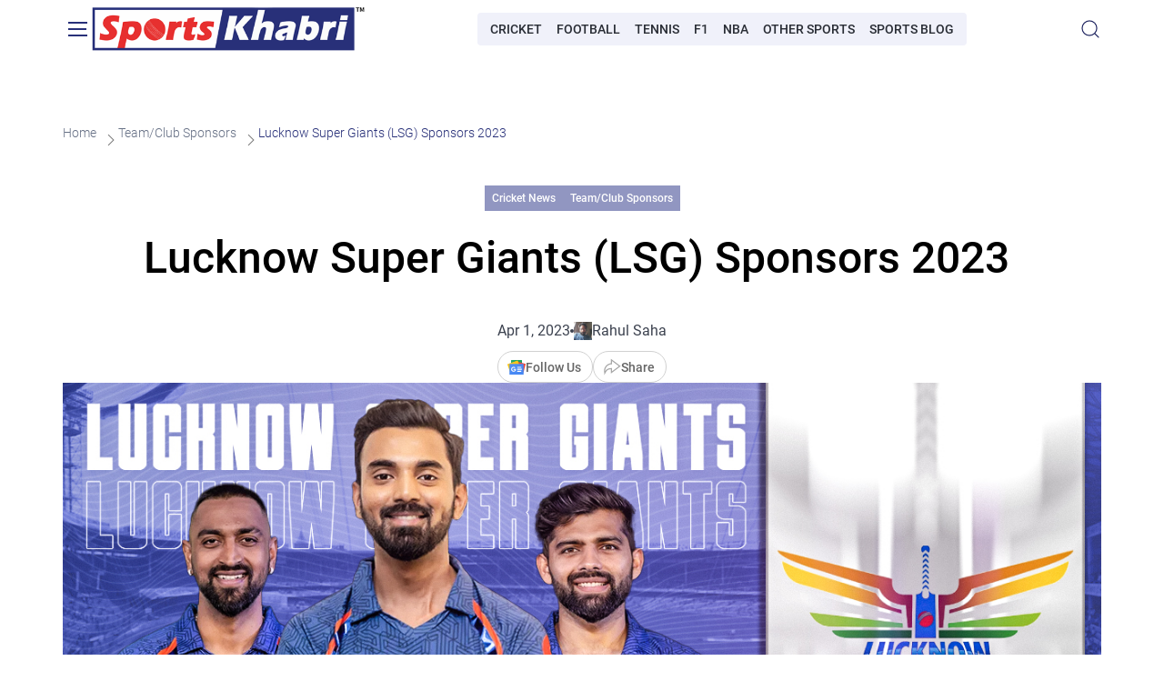

--- FILE ---
content_type: text/html; charset=UTF-8
request_url: https://sportskhabri.com/lucknow-super-giants-sponsors-2023/
body_size: 19212
content:
<!doctype html>
<html lang="en">
<head>
    <meta charset="UTF-8">
    <meta name="viewport"
          content="width=device-width, initial-scale=1.0, maximum-scale=5.0, minimum-scale=1.0">
    <meta http-equiv="X-UA-Compatible" content="ie=edge">
    <meta name='robots' content='index, follow, max-image-preview:large, max-snippet:-1, max-video-preview:-1' />
	<style>img:is([sizes="auto" i], [sizes^="auto," i]) { contain-intrinsic-size: 3000px 1500px }</style>
	
	<!-- This site is optimized with the Yoast SEO Premium plugin v22.1 (Yoast SEO v26.8) - https://yoast.com/product/yoast-seo-premium-wordpress/ -->
	<title>Lucknow Super Giants (LSG) Sponsors 2023</title>
	<meta name="description" content="Lucknow Super Giants Sponsors / Brand Partners - My11Circle, Greenply Industries, Jio, Too Yum!, FanCraze, Royal Challenge, Kingfisher" />
	<link rel="canonical" href="https://sportskhabri.com/lucknow-super-giants-sponsors-2023/" />
	<meta property="og:locale" content="en_US" />
	<meta property="og:type" content="article" />
	<meta property="og:title" content="Lucknow Super Giants (LSG) Sponsors 2023 " />
	<meta property="og:description" content="Lucknow Super Giants Sponsors / Brand Partners - My11Circle, Greenply Industries, Jio, Too Yum!, FanCraze, Royal Challenge, Kingfisher" />
	<meta property="og:url" content="https://sportskhabri.com/lucknow-super-giants-sponsors-2023/" />
	<meta property="og:site_name" content="SportsKhabri" />
	<meta property="article:publisher" content="https://www.facebook.com/officialsportskhabri" />
	<meta property="article:published_time" content="2023-04-01T01:55:00+00:00" />
	<meta property="article:modified_time" content="2023-04-08T14:43:40+00:00" />
	<meta property="og:image" content="https://sportskhabri.com/wp-content/uploads/2023/03/Lucknow-Super-Giants-Sponsors-2023-Brand-Partners-Logos-on-Jersey.jpg" />
	<meta property="og:image:width" content="1263" />
	<meta property="og:image:height" content="600" />
	<meta property="og:image:type" content="image/jpeg" />
	<meta name="author" content="Rahul Saha" />
	<meta name="twitter:card" content="summary_large_image" />
	<meta name="twitter:creator" content="@https://x.com/udtalekhak?t=HTH-Yu22Gd-D-hd64UEpYg&amp;s=09" />
	<meta name="twitter:site" content="@Sports_Khabri" />
	<script type="application/ld+json" class="yoast-schema-graph">{"@context":"https://schema.org","@graph":[{"@type":"BreadcrumbList","@id":"https://sportskhabri.com/lucknow-super-giants-sponsors-2023/#breadcrumb","itemListElement":[{"@type":"ListItem","position":1,"name":"Home","item":"https://sportskhabri.com/"},{"@type":"ListItem","position":2,"name":"Cricket News","item":"https://sportskhabri.com/category/cricket/"},{"@type":"ListItem","position":3,"name":"Lucknow Super Giants (LSG) Sponsors 2023 "}]}]}</script>
	<!-- / Yoast SEO Premium plugin. -->


<link rel="amphtml" href="https://sportskhabri.com/lucknow-super-giants-sponsors-2023/amp/" /><meta name="generator" content="AMP for WP 1.1.11"/><link rel="alternate" type="application/rss+xml" title="SportsKhabri &raquo; Lucknow Super Giants (LSG) Sponsors 2023  Comments Feed" href="https://sportskhabri.com/lucknow-super-giants-sponsors-2023/feed/" />
<script>
window._wpemojiSettings = {"baseUrl":"https:\/\/s.w.org\/images\/core\/emoji\/15.0.3\/72x72\/","ext":".png","svgUrl":"https:\/\/s.w.org\/images\/core\/emoji\/15.0.3\/svg\/","svgExt":".svg","source":{"concatemoji":"https:\/\/sportskhabri.com\/wp-includes\/js\/wp-emoji-release.min.js?ver=6.7.4"}};
/*! This file is auto-generated */
!function(i,n){var o,s,e;function c(e){try{var t={supportTests:e,timestamp:(new Date).valueOf()};sessionStorage.setItem(o,JSON.stringify(t))}catch(e){}}function p(e,t,n){e.clearRect(0,0,e.canvas.width,e.canvas.height),e.fillText(t,0,0);var t=new Uint32Array(e.getImageData(0,0,e.canvas.width,e.canvas.height).data),r=(e.clearRect(0,0,e.canvas.width,e.canvas.height),e.fillText(n,0,0),new Uint32Array(e.getImageData(0,0,e.canvas.width,e.canvas.height).data));return t.every(function(e,t){return e===r[t]})}function u(e,t,n){switch(t){case"flag":return n(e,"\ud83c\udff3\ufe0f\u200d\u26a7\ufe0f","\ud83c\udff3\ufe0f\u200b\u26a7\ufe0f")?!1:!n(e,"\ud83c\uddfa\ud83c\uddf3","\ud83c\uddfa\u200b\ud83c\uddf3")&&!n(e,"\ud83c\udff4\udb40\udc67\udb40\udc62\udb40\udc65\udb40\udc6e\udb40\udc67\udb40\udc7f","\ud83c\udff4\u200b\udb40\udc67\u200b\udb40\udc62\u200b\udb40\udc65\u200b\udb40\udc6e\u200b\udb40\udc67\u200b\udb40\udc7f");case"emoji":return!n(e,"\ud83d\udc26\u200d\u2b1b","\ud83d\udc26\u200b\u2b1b")}return!1}function f(e,t,n){var r="undefined"!=typeof WorkerGlobalScope&&self instanceof WorkerGlobalScope?new OffscreenCanvas(300,150):i.createElement("canvas"),a=r.getContext("2d",{willReadFrequently:!0}),o=(a.textBaseline="top",a.font="600 32px Arial",{});return e.forEach(function(e){o[e]=t(a,e,n)}),o}function t(e){var t=i.createElement("script");t.src=e,t.defer=!0,i.head.appendChild(t)}"undefined"!=typeof Promise&&(o="wpEmojiSettingsSupports",s=["flag","emoji"],n.supports={everything:!0,everythingExceptFlag:!0},e=new Promise(function(e){i.addEventListener("DOMContentLoaded",e,{once:!0})}),new Promise(function(t){var n=function(){try{var e=JSON.parse(sessionStorage.getItem(o));if("object"==typeof e&&"number"==typeof e.timestamp&&(new Date).valueOf()<e.timestamp+604800&&"object"==typeof e.supportTests)return e.supportTests}catch(e){}return null}();if(!n){if("undefined"!=typeof Worker&&"undefined"!=typeof OffscreenCanvas&&"undefined"!=typeof URL&&URL.createObjectURL&&"undefined"!=typeof Blob)try{var e="postMessage("+f.toString()+"("+[JSON.stringify(s),u.toString(),p.toString()].join(",")+"));",r=new Blob([e],{type:"text/javascript"}),a=new Worker(URL.createObjectURL(r),{name:"wpTestEmojiSupports"});return void(a.onmessage=function(e){c(n=e.data),a.terminate(),t(n)})}catch(e){}c(n=f(s,u,p))}t(n)}).then(function(e){for(var t in e)n.supports[t]=e[t],n.supports.everything=n.supports.everything&&n.supports[t],"flag"!==t&&(n.supports.everythingExceptFlag=n.supports.everythingExceptFlag&&n.supports[t]);n.supports.everythingExceptFlag=n.supports.everythingExceptFlag&&!n.supports.flag,n.DOMReady=!1,n.readyCallback=function(){n.DOMReady=!0}}).then(function(){return e}).then(function(){var e;n.supports.everything||(n.readyCallback(),(e=n.source||{}).concatemoji?t(e.concatemoji):e.wpemoji&&e.twemoji&&(t(e.twemoji),t(e.wpemoji)))}))}((window,document),window._wpemojiSettings);
</script>
<style id='wp-emoji-styles-inline-css'>

	img.wp-smiley, img.emoji {
		display: inline !important;
		border: none !important;
		box-shadow: none !important;
		height: 1em !important;
		width: 1em !important;
		margin: 0 0.07em !important;
		vertical-align: -0.1em !important;
		background: none !important;
		padding: 0 !important;
	}
</style>
<link rel='stylesheet' id='wp-block-library-css' href='https://sportskhabri.com/wp-includes/css/dist/block-library/style.min.css' media='all' />
<style id='classic-theme-styles-inline-css'>
/*! This file is auto-generated */
.wp-block-button__link{color:#fff;background-color:#32373c;border-radius:9999px;box-shadow:none;text-decoration:none;padding:calc(.667em + 2px) calc(1.333em + 2px);font-size:1.125em}.wp-block-file__button{background:#32373c;color:#fff;text-decoration:none}
</style>
<style id='global-styles-inline-css'>
:root{--wp--preset--aspect-ratio--square: 1;--wp--preset--aspect-ratio--4-3: 4/3;--wp--preset--aspect-ratio--3-4: 3/4;--wp--preset--aspect-ratio--3-2: 3/2;--wp--preset--aspect-ratio--2-3: 2/3;--wp--preset--aspect-ratio--16-9: 16/9;--wp--preset--aspect-ratio--9-16: 9/16;--wp--preset--color--black: #000000;--wp--preset--color--cyan-bluish-gray: #abb8c3;--wp--preset--color--white: #ffffff;--wp--preset--color--pale-pink: #f78da7;--wp--preset--color--vivid-red: #cf2e2e;--wp--preset--color--luminous-vivid-orange: #ff6900;--wp--preset--color--luminous-vivid-amber: #fcb900;--wp--preset--color--light-green-cyan: #7bdcb5;--wp--preset--color--vivid-green-cyan: #00d084;--wp--preset--color--pale-cyan-blue: #8ed1fc;--wp--preset--color--vivid-cyan-blue: #0693e3;--wp--preset--color--vivid-purple: #9b51e0;--wp--preset--gradient--vivid-cyan-blue-to-vivid-purple: linear-gradient(135deg,rgba(6,147,227,1) 0%,rgb(155,81,224) 100%);--wp--preset--gradient--light-green-cyan-to-vivid-green-cyan: linear-gradient(135deg,rgb(122,220,180) 0%,rgb(0,208,130) 100%);--wp--preset--gradient--luminous-vivid-amber-to-luminous-vivid-orange: linear-gradient(135deg,rgba(252,185,0,1) 0%,rgba(255,105,0,1) 100%);--wp--preset--gradient--luminous-vivid-orange-to-vivid-red: linear-gradient(135deg,rgba(255,105,0,1) 0%,rgb(207,46,46) 100%);--wp--preset--gradient--very-light-gray-to-cyan-bluish-gray: linear-gradient(135deg,rgb(238,238,238) 0%,rgb(169,184,195) 100%);--wp--preset--gradient--cool-to-warm-spectrum: linear-gradient(135deg,rgb(74,234,220) 0%,rgb(151,120,209) 20%,rgb(207,42,186) 40%,rgb(238,44,130) 60%,rgb(251,105,98) 80%,rgb(254,248,76) 100%);--wp--preset--gradient--blush-light-purple: linear-gradient(135deg,rgb(255,206,236) 0%,rgb(152,150,240) 100%);--wp--preset--gradient--blush-bordeaux: linear-gradient(135deg,rgb(254,205,165) 0%,rgb(254,45,45) 50%,rgb(107,0,62) 100%);--wp--preset--gradient--luminous-dusk: linear-gradient(135deg,rgb(255,203,112) 0%,rgb(199,81,192) 50%,rgb(65,88,208) 100%);--wp--preset--gradient--pale-ocean: linear-gradient(135deg,rgb(255,245,203) 0%,rgb(182,227,212) 50%,rgb(51,167,181) 100%);--wp--preset--gradient--electric-grass: linear-gradient(135deg,rgb(202,248,128) 0%,rgb(113,206,126) 100%);--wp--preset--gradient--midnight: linear-gradient(135deg,rgb(2,3,129) 0%,rgb(40,116,252) 100%);--wp--preset--font-size--small: 13px;--wp--preset--font-size--medium: 20px;--wp--preset--font-size--large: 36px;--wp--preset--font-size--x-large: 42px;--wp--preset--spacing--20: 0.44rem;--wp--preset--spacing--30: 0.67rem;--wp--preset--spacing--40: 1rem;--wp--preset--spacing--50: 1.5rem;--wp--preset--spacing--60: 2.25rem;--wp--preset--spacing--70: 3.38rem;--wp--preset--spacing--80: 5.06rem;--wp--preset--shadow--natural: 6px 6px 9px rgba(0, 0, 0, 0.2);--wp--preset--shadow--deep: 12px 12px 50px rgba(0, 0, 0, 0.4);--wp--preset--shadow--sharp: 6px 6px 0px rgba(0, 0, 0, 0.2);--wp--preset--shadow--outlined: 6px 6px 0px -3px rgba(255, 255, 255, 1), 6px 6px rgba(0, 0, 0, 1);--wp--preset--shadow--crisp: 6px 6px 0px rgba(0, 0, 0, 1);}:where(.is-layout-flex){gap: 0.5em;}:where(.is-layout-grid){gap: 0.5em;}body .is-layout-flex{display: flex;}.is-layout-flex{flex-wrap: wrap;align-items: center;}.is-layout-flex > :is(*, div){margin: 0;}body .is-layout-grid{display: grid;}.is-layout-grid > :is(*, div){margin: 0;}:where(.wp-block-columns.is-layout-flex){gap: 2em;}:where(.wp-block-columns.is-layout-grid){gap: 2em;}:where(.wp-block-post-template.is-layout-flex){gap: 1.25em;}:where(.wp-block-post-template.is-layout-grid){gap: 1.25em;}.has-black-color{color: var(--wp--preset--color--black) !important;}.has-cyan-bluish-gray-color{color: var(--wp--preset--color--cyan-bluish-gray) !important;}.has-white-color{color: var(--wp--preset--color--white) !important;}.has-pale-pink-color{color: var(--wp--preset--color--pale-pink) !important;}.has-vivid-red-color{color: var(--wp--preset--color--vivid-red) !important;}.has-luminous-vivid-orange-color{color: var(--wp--preset--color--luminous-vivid-orange) !important;}.has-luminous-vivid-amber-color{color: var(--wp--preset--color--luminous-vivid-amber) !important;}.has-light-green-cyan-color{color: var(--wp--preset--color--light-green-cyan) !important;}.has-vivid-green-cyan-color{color: var(--wp--preset--color--vivid-green-cyan) !important;}.has-pale-cyan-blue-color{color: var(--wp--preset--color--pale-cyan-blue) !important;}.has-vivid-cyan-blue-color{color: var(--wp--preset--color--vivid-cyan-blue) !important;}.has-vivid-purple-color{color: var(--wp--preset--color--vivid-purple) !important;}.has-black-background-color{background-color: var(--wp--preset--color--black) !important;}.has-cyan-bluish-gray-background-color{background-color: var(--wp--preset--color--cyan-bluish-gray) !important;}.has-white-background-color{background-color: var(--wp--preset--color--white) !important;}.has-pale-pink-background-color{background-color: var(--wp--preset--color--pale-pink) !important;}.has-vivid-red-background-color{background-color: var(--wp--preset--color--vivid-red) !important;}.has-luminous-vivid-orange-background-color{background-color: var(--wp--preset--color--luminous-vivid-orange) !important;}.has-luminous-vivid-amber-background-color{background-color: var(--wp--preset--color--luminous-vivid-amber) !important;}.has-light-green-cyan-background-color{background-color: var(--wp--preset--color--light-green-cyan) !important;}.has-vivid-green-cyan-background-color{background-color: var(--wp--preset--color--vivid-green-cyan) !important;}.has-pale-cyan-blue-background-color{background-color: var(--wp--preset--color--pale-cyan-blue) !important;}.has-vivid-cyan-blue-background-color{background-color: var(--wp--preset--color--vivid-cyan-blue) !important;}.has-vivid-purple-background-color{background-color: var(--wp--preset--color--vivid-purple) !important;}.has-black-border-color{border-color: var(--wp--preset--color--black) !important;}.has-cyan-bluish-gray-border-color{border-color: var(--wp--preset--color--cyan-bluish-gray) !important;}.has-white-border-color{border-color: var(--wp--preset--color--white) !important;}.has-pale-pink-border-color{border-color: var(--wp--preset--color--pale-pink) !important;}.has-vivid-red-border-color{border-color: var(--wp--preset--color--vivid-red) !important;}.has-luminous-vivid-orange-border-color{border-color: var(--wp--preset--color--luminous-vivid-orange) !important;}.has-luminous-vivid-amber-border-color{border-color: var(--wp--preset--color--luminous-vivid-amber) !important;}.has-light-green-cyan-border-color{border-color: var(--wp--preset--color--light-green-cyan) !important;}.has-vivid-green-cyan-border-color{border-color: var(--wp--preset--color--vivid-green-cyan) !important;}.has-pale-cyan-blue-border-color{border-color: var(--wp--preset--color--pale-cyan-blue) !important;}.has-vivid-cyan-blue-border-color{border-color: var(--wp--preset--color--vivid-cyan-blue) !important;}.has-vivid-purple-border-color{border-color: var(--wp--preset--color--vivid-purple) !important;}.has-vivid-cyan-blue-to-vivid-purple-gradient-background{background: var(--wp--preset--gradient--vivid-cyan-blue-to-vivid-purple) !important;}.has-light-green-cyan-to-vivid-green-cyan-gradient-background{background: var(--wp--preset--gradient--light-green-cyan-to-vivid-green-cyan) !important;}.has-luminous-vivid-amber-to-luminous-vivid-orange-gradient-background{background: var(--wp--preset--gradient--luminous-vivid-amber-to-luminous-vivid-orange) !important;}.has-luminous-vivid-orange-to-vivid-red-gradient-background{background: var(--wp--preset--gradient--luminous-vivid-orange-to-vivid-red) !important;}.has-very-light-gray-to-cyan-bluish-gray-gradient-background{background: var(--wp--preset--gradient--very-light-gray-to-cyan-bluish-gray) !important;}.has-cool-to-warm-spectrum-gradient-background{background: var(--wp--preset--gradient--cool-to-warm-spectrum) !important;}.has-blush-light-purple-gradient-background{background: var(--wp--preset--gradient--blush-light-purple) !important;}.has-blush-bordeaux-gradient-background{background: var(--wp--preset--gradient--blush-bordeaux) !important;}.has-luminous-dusk-gradient-background{background: var(--wp--preset--gradient--luminous-dusk) !important;}.has-pale-ocean-gradient-background{background: var(--wp--preset--gradient--pale-ocean) !important;}.has-electric-grass-gradient-background{background: var(--wp--preset--gradient--electric-grass) !important;}.has-midnight-gradient-background{background: var(--wp--preset--gradient--midnight) !important;}.has-small-font-size{font-size: var(--wp--preset--font-size--small) !important;}.has-medium-font-size{font-size: var(--wp--preset--font-size--medium) !important;}.has-large-font-size{font-size: var(--wp--preset--font-size--large) !important;}.has-x-large-font-size{font-size: var(--wp--preset--font-size--x-large) !important;}
:where(.wp-block-post-template.is-layout-flex){gap: 1.25em;}:where(.wp-block-post-template.is-layout-grid){gap: 1.25em;}
:where(.wp-block-columns.is-layout-flex){gap: 2em;}:where(.wp-block-columns.is-layout-grid){gap: 2em;}
:root :where(.wp-block-pullquote){font-size: 1.5em;line-height: 1.6;}
</style>
<link rel='stylesheet' id='main-css' href='https://sportskhabri.com/wp-content/themes/sp/assets/dist/css/app.css' media='all' />
<link rel='stylesheet' id='tablepress-default-css' href='https://sportskhabri.com/wp-content/plugins/tablepress/css/build/default.css' media='all' />
<link rel='shortlink' href='https://sportskhabri.com/?p=54267' />
<link rel="alternate" title="oEmbed (JSON)" type="application/json+oembed" href="https://sportskhabri.com/wp-json/oembed/1.0/embed?url=https%3A%2F%2Fsportskhabri.com%2Flucknow-super-giants-sponsors-2023%2F" />
<link rel="alternate" title="oEmbed (XML)" type="text/xml+oembed" href="https://sportskhabri.com/wp-json/oembed/1.0/embed?url=https%3A%2F%2Fsportskhabri.com%2Flucknow-super-giants-sponsors-2023%2F&#038;format=xml" />
<link rel="icon" href="https://sportskhabri.com/wp-content/uploads/2020/10/Sportskhabri-icon-60x60.png" sizes="32x32" />
<link rel="icon" href="https://sportskhabri.com/wp-content/uploads/2020/10/Sportskhabri-icon-300x300.png" sizes="192x192" />
<link rel="apple-touch-icon" href="https://sportskhabri.com/wp-content/uploads/2020/10/Sportskhabri-icon-300x300.png" />
<meta name="msapplication-TileImage" content="https://sportskhabri.com/wp-content/uploads/2020/10/Sportskhabri-icon-300x300.png" />

    <!-- Google Tag Manager -->
<script>
document.addEventListener('DOMContentLoaded', () => {
setTimeout(() => {
(function(w,d,s,l,i){w[l]=w[l]||[];w[l].push({'gtm.start':
new Date().getTime(),event:'gtm.js'});var f=d.getElementsByTagName(s)[0],
j=d.createElement(s),dl=l!='dataLayer'?'&l='+l:'';j.async=true;j.src=
'https://www.googletagmanager.com/gtm.js?id='+i+dl;f.parentNode.insertBefore(j,f);
})(window,document,'script','dataLayer','GTM-MLDMSTTK');
}, 5000);
});
</script>
<!-- End Google Tag Manager -->
</head>
<body class="post-template-default single single-post postid-54267 single-format-standard">
<!-- Google Tag Manager (noscript) -->
<noscript><iframe src="https://www.googletagmanager.com/ns.html?id=GTM-MLDMSTTK"
height="0" width="0" style="display:none;visibility:hidden"></iframe></noscript>
<!-- End Google Tag Manager (noscript) -->

<!-- Sendx Snippet -->
<script type="text/javascript">
 var _scq = _scq || [];
 var _scs = _scs || {};
 _scs.teamId = "i3BS6yKPHFzZNghxqWD9Tj";

 (function() {
   var dc = document.createElement('script');
   dc.type = 'text/javascript';
   dc.async = true;
   dc.src = '//cdn.sendx.io/prod/i3BS6yKPHFzZNghxqWD9Tj.js';
   var s = document.getElementsByTagName('script')[0];
   s.parentNode.insertBefore(dc, s);
 })();
</script>
<!-- End Sendx Snippet -->
<header class="sk-header sk-header_sticky">
    <div class="sk-container">
        <button class="sk-header__burger" aria-label="Burger">
            <span class="sk-header__burger-item"></span>
        </button>
        <div class="sk-header__menu">
            <div class="sk-header__menu-wrapper sk-scrollbar">
                                    <nav class="sk-nav-main  ">
    <ul class="sk-nav-main__list sk-nav-main__list_depth-0">
                                <li class="sk-nav-main__item sk-nav-main__item_parent">
                <a class="sk-nav-main__link" href="https://sportskhabri.com/category/cricket/">Cricket News</a>
                                    <button class="sk-nav-main__arrow" aria-label="Open submenu"></button>
                    <ul class="sk-nav-main__list sk-nav-main__list_depth-1">
                                                                                <li class="sk-nav-main__item ">
                                <a class="sk-nav-main__link" href="https://sportskhabri.com/category/cricket/ipl-2025/">IPL 2025</a>
                                                            </li>
                                                                                <li class="sk-nav-main__item ">
                                <a class="sk-nav-main__link" href="https://sportskhabri.com/category/cricket/ipl-sponsors/">IPL Sponsors and Partnership News</a>
                                                            </li>
                                            </ul>
                            </li>
                                <li class="sk-nav-main__item sk-nav-main__item_parent">
                <a class="sk-nav-main__link" href="https://sportskhabri.com/category/football/">Football News</a>
                                    <button class="sk-nav-main__arrow" aria-label="Open submenu"></button>
                    <ul class="sk-nav-main__list sk-nav-main__list_depth-1">
                                                                                <li class="sk-nav-main__item ">
                                <a class="sk-nav-main__link" href="https://sportskhabri.com/category/football/champions-league/">UEFA Champions League</a>
                                                            </li>
                                                                                <li class="sk-nav-main__item ">
                                <a class="sk-nav-main__link" href="https://sportskhabri.com/category/football/premier-league/">Premier League (EPL)</a>
                                                            </li>
                                                                                <li class="sk-nav-main__item ">
                                <a class="sk-nav-main__link" href="https://sportskhabri.com/category/football/premier-league-sponsors/">Premier League Sponsors</a>
                                                            </li>
                                                                                <li class="sk-nav-main__item ">
                                <a class="sk-nav-main__link" href="https://sportskhabri.com/category/football/fifa/">FIFA</a>
                                                            </li>
                                                                                <li class="sk-nav-main__item ">
                                <a class="sk-nav-main__link" href="https://sportskhabri.com/category/football/isl/">ISL</a>
                                                            </li>
                                                                                <li class="sk-nav-main__item ">
                                <a class="sk-nav-main__link" href="https://sportskhabri.com/category/football/football-sponsorships/">Football Sponsorships</a>
                                                            </li>
                                                                                <li class="sk-nav-main__item ">
                                <a class="sk-nav-main__link" href="https://sportskhabri.com/category/football/football-player-profiles/">Player Profiles</a>
                                                            </li>
                                            </ul>
                            </li>
                                <li class="sk-nav-main__item sk-nav-main__item_parent">
                <a class="sk-nav-main__link" href="https://sportskhabri.com/category/f1/">Formula 1 News</a>
                                    <button class="sk-nav-main__arrow" aria-label="Open submenu"></button>
                    <ul class="sk-nav-main__list sk-nav-main__list_depth-1">
                                                                                <li class="sk-nav-main__item ">
                                <a class="sk-nav-main__link" href="https://sportskhabri.com/category/f1/f1-sponsors/">F1 Sponsors</a>
                                                            </li>
                                                                                <li class="sk-nav-main__item ">
                                <a class="sk-nav-main__link" href="https://sportskhabri.com/category/f1/f1-players/">F1 Players</a>
                                                            </li>
                                                                                <li class="sk-nav-main__item ">
                                <a class="sk-nav-main__link" href="https://sportskhabri.com/category/f1/f1-predictions/">F1 Predictions</a>
                                                            </li>
                                            </ul>
                            </li>
                                <li class="sk-nav-main__item sk-nav-main__item_parent">
                <a class="sk-nav-main__link" href="https://sportskhabri.com/category/nba/">NBA News</a>
                                    <button class="sk-nav-main__arrow" aria-label="Open submenu"></button>
                    <ul class="sk-nav-main__list sk-nav-main__list_depth-1">
                                                                                <li class="sk-nav-main__item ">
                                <a class="sk-nav-main__link" href="https://sportskhabri.com/category/nba/nba-players/">NBA Players</a>
                                                            </li>
                                                                                <li class="sk-nav-main__item ">
                                <a class="sk-nav-main__link" href="https://sportskhabri.com/category/nba/nba-sponsors/">NBA Sponsors</a>
                                                            </li>
                                            </ul>
                            </li>
                                <li class="sk-nav-main__item ">
                <a class="sk-nav-main__link" href="https://sportskhabri.com/category/tennis/">Tennis</a>
                            </li>
                                <li class="sk-nav-main__item ">
                <a class="sk-nav-main__link" href="https://sportskhabri.com/category/gaming/">eSports</a>
                            </li>
                                <li class="sk-nav-main__item ">
                <a class="sk-nav-main__link" href="https://sportskhabri.com/category/sports-blog/">Sports Blog</a>
                            </li>
                                <li class="sk-nav-main__item ">
                <a class="sk-nav-main__link" href="https://sportskhabri.com/about/">About Sportskhabri</a>
                            </li>
                                <li class="sk-nav-main__item ">
                <a class="sk-nav-main__link" href="https://sportskhabri.com/contact/">Contact Us</a>
                            </li>
                                <li class="sk-nav-main__item ">
                <a class="sk-nav-main__link" href="https://sportskhabri.com/privacy-policy/">Privacy Policy</a>
                            </li>
                                <li class="sk-nav-main__item ">
                <a class="sk-nav-main__link" href="https://sportskhabri.com/terms-and-conditions/">Terms &amp; Conditions</a>
                            </li>
            </ul>
</nav>
                                                    <nav class="sk-nav-main  sk-nav-main_about  ">
    <ul class="sk-nav-main__list sk-nav-main__list_depth-0">
                                <li class="sk-nav-main__item sk-nav-main__item_parent">
                <a class="sk-nav-main__link" href="https://sportskhabri.com/best-sports-betting-apps-in-india/">Sports Betting Apps</a>
                                    <button class="sk-nav-main__arrow" aria-label="Open submenu"></button>
                    <ul class="sk-nav-main__list sk-nav-main__list_depth-1">
                                                                                <li class="sk-nav-main__item ">
                                <a class="sk-nav-main__link" href="https://sportskhabri.com/cricket-betting-apps/">Cricket Betting Apps</a>
                                                            </li>
                                                                                <li class="sk-nav-main__item ">
                                <a class="sk-nav-main__link" href="https://sportskhabri.com/football-betting-apps/">Football Apps India</a>
                                                            </li>
                                            </ul>
                            </li>
                                <li class="sk-nav-main__item sk-nav-main__item_parent">
                <a class="sk-nav-main__link" href="https://sportskhabri.com/sports-betting-sites/">Sports Betting Sites</a>
                                    <button class="sk-nav-main__arrow" aria-label="Open submenu"></button>
                    <ul class="sk-nav-main__list sk-nav-main__list_depth-1">
                                                                                <li class="sk-nav-main__item ">
                                <a class="sk-nav-main__link" href="https://sportskhabri.com/cricket-betting-sites/">Cricket Betting Sites</a>
                                                            </li>
                                                                                <li class="sk-nav-main__item ">
                                <a class="sk-nav-main__link" href="https://sportskhabri.com/football-betting-sites/">Football Sites India</a>
                                                            </li>
                                                                                <li class="sk-nav-main__item sk-nav-main__item_parent">
                                <a class="sk-nav-main__link" href="https://sportskhabri.com/sports-betting-sites/best-kabaddi-betting-sites/">Kabaddi Betting Sites</a>
                                                                    <button class="sk-nav-main__arrow" aria-label="Open submenu"></button>
                                    <ul class="sk-nav-main__list sk-nav-main__list_depth-2">
                                                                                    <li class="sk-nav-main__item">
                                                <a class="sk-nav-main__link" href="https://sportskhabri.com/pro-kabaddi-league-review/">Pro Kabaddi League Review</a>
                                            </li>
                                                                            </ul>
                                                            </li>
                                                                                <li class="sk-nav-main__item ">
                                <a class="sk-nav-main__link" href="https://sportskhabri.com/cricket-betting-sites/ipl-betting-sites/">Best IPL Betting Sites for 2026</a>
                                                            </li>
                                                                                <li class="sk-nav-main__item ">
                                <a class="sk-nav-main__link" href="https://sportskhabri.com/sports-betting-sites/tennis-betting/">Tennis Betting Sites</a>
                                                            </li>
                                                                                <li class="sk-nav-main__item ">
                                <a class="sk-nav-main__link" href="https://sportskhabri.com/esports-betting-sites/">Esports Betting Sites</a>
                                                            </li>
                                                                                <li class="sk-nav-main__item ">
                                <a class="sk-nav-main__link" href="https://sportskhabri.com/legal-betting-sites/">Legal Betting Sites</a>
                                                            </li>
                                                                                <li class="sk-nav-main__item ">
                                <a class="sk-nav-main__link" href="https://sportskhabri.com/betting-exchange-sites/">Betting Exchange Sites</a>
                                                            </li>
                                                                                <li class="sk-nav-main__item sk-nav-main__item_parent">
                                <a class="sk-nav-main__link" href="https://sportskhabri.com/sports-betting-sites/stake/">Stake</a>
                                                                    <button class="sk-nav-main__arrow" aria-label="Open submenu"></button>
                                    <ul class="sk-nav-main__list sk-nav-main__list_depth-2">
                                                                                    <li class="sk-nav-main__item">
                                                <a class="sk-nav-main__link" href="https://sportskhabri.com/sports-betting-sites/stake/stake-app/">Mobile App</a>
                                            </li>
                                                                                    <li class="sk-nav-main__item">
                                                <a class="sk-nav-main__link" href="https://sportskhabri.com/sports-betting-sites/stake/stake-registration/">Registration</a>
                                            </li>
                                                                                    <li class="sk-nav-main__item">
                                                <a class="sk-nav-main__link" href="https://sportskhabri.com/sports-betting-sites/stake/stake-bonuses-and-promotion/">Bonuses</a>
                                            </li>
                                                                            </ul>
                                                            </li>
                                                                                <li class="sk-nav-main__item sk-nav-main__item_parent">
                                <a class="sk-nav-main__link" href="https://sportskhabri.com/sports-betting-sites/batery/">Batery</a>
                                                                    <button class="sk-nav-main__arrow" aria-label="Open submenu"></button>
                                    <ul class="sk-nav-main__list sk-nav-main__list_depth-2">
                                                                                    <li class="sk-nav-main__item">
                                                <a class="sk-nav-main__link" href="https://sportskhabri.com/sports-betting-sites/batery/batery-app/">Mobile App</a>
                                            </li>
                                                                            </ul>
                                                            </li>
                                                                                <li class="sk-nav-main__item sk-nav-main__item_parent">
                                <a class="sk-nav-main__link" href="https://sportskhabri.com/sports-betting-sites/dafabet/">Dafabet</a>
                                                                    <button class="sk-nav-main__arrow" aria-label="Open submenu"></button>
                                    <ul class="sk-nav-main__list sk-nav-main__list_depth-2">
                                                                                    <li class="sk-nav-main__item">
                                                <a class="sk-nav-main__link" href="https://sportskhabri.com/sports-betting-sites/dafabet/dafabet-app/">Mobile App</a>
                                            </li>
                                                                                    <li class="sk-nav-main__item">
                                                <a class="sk-nav-main__link" href="https://sportskhabri.com/sports-betting-sites/dafabet/dafabet-registration/">Registration</a>
                                            </li>
                                                                                    <li class="sk-nav-main__item">
                                                <a class="sk-nav-main__link" href="https://sportskhabri.com/sports-betting-sites/dafabet/dafabet-bonuses/">Bonuses</a>
                                            </li>
                                                                                    <li class="sk-nav-main__item">
                                                <a class="sk-nav-main__link" href="https://sportskhabri.com/sports-betting-sites/dafabet/dafabet-payment-methods/">Payment Methods</a>
                                            </li>
                                                                            </ul>
                                                            </li>
                                                                                <li class="sk-nav-main__item sk-nav-main__item_parent">
                                <a class="sk-nav-main__link" href="https://sportskhabri.com/sports-betting-sites/4rabet/">4RaBet</a>
                                                                    <button class="sk-nav-main__arrow" aria-label="Open submenu"></button>
                                    <ul class="sk-nav-main__list sk-nav-main__list_depth-2">
                                                                                    <li class="sk-nav-main__item">
                                                <a class="sk-nav-main__link" href="https://sportskhabri.com/sports-betting-sites/4rabet/4rabet-app/">Mobile App</a>
                                            </li>
                                                                                    <li class="sk-nav-main__item">
                                                <a class="sk-nav-main__link" href="https://sportskhabri.com/sports-betting-sites/4rabet/4rabet-registration/">Registration</a>
                                            </li>
                                                                                    <li class="sk-nav-main__item">
                                                <a class="sk-nav-main__link" href="https://sportskhabri.com/sports-betting-sites/4rabet/4rabet-bonuses/">Bonuses</a>
                                            </li>
                                                                                    <li class="sk-nav-main__item">
                                                <a class="sk-nav-main__link" href="https://sportskhabri.com/sports-betting-sites/4rabet/4rabet-payment-methods/">Payment Methods</a>
                                            </li>
                                                                            </ul>
                                                            </li>
                                                                                <li class="sk-nav-main__item sk-nav-main__item_parent">
                                <a class="sk-nav-main__link" href="https://sportskhabri.com/sports-betting-sites/parimatch/">Parimatch</a>
                                                                    <button class="sk-nav-main__arrow" aria-label="Open submenu"></button>
                                    <ul class="sk-nav-main__list sk-nav-main__list_depth-2">
                                                                                    <li class="sk-nav-main__item">
                                                <a class="sk-nav-main__link" href="https://sportskhabri.com/sports-betting-sites/parimatch/parimatch-app/">Mobile App</a>
                                            </li>
                                                                                    <li class="sk-nav-main__item">
                                                <a class="sk-nav-main__link" href="https://sportskhabri.com/sports-betting-sites/parimatch/parimatch-registration/">Registration</a>
                                            </li>
                                                                                    <li class="sk-nav-main__item">
                                                <a class="sk-nav-main__link" href="https://sportskhabri.com/sports-betting-sites/parimatch/parimatch-bonuses/">Bonuses</a>
                                            </li>
                                                                                    <li class="sk-nav-main__item">
                                                <a class="sk-nav-main__link" href="https://sportskhabri.com/sports-betting-sites/parimatch/parimatch-payments-methods/">Payments Methods</a>
                                            </li>
                                                                                    <li class="sk-nav-main__item">
                                                <a class="sk-nav-main__link" href="https://sportskhabri.com/sports-betting-sites/parimatch/parimatch-cricket-betting/">Cricket</a>
                                            </li>
                                                                            </ul>
                                                            </li>
                                                                                <li class="sk-nav-main__item sk-nav-main__item_parent">
                                <a class="sk-nav-main__link" href="https://sportskhabri.com/sports-betting-sites/paripesa/">Paripesa</a>
                                                                    <button class="sk-nav-main__arrow" aria-label="Open submenu"></button>
                                    <ul class="sk-nav-main__list sk-nav-main__list_depth-2">
                                                                                    <li class="sk-nav-main__item">
                                                <a class="sk-nav-main__link" href="https://sportskhabri.com/sports-betting-sites/paripesa/paripesa-app/">Mobile App</a>
                                            </li>
                                                                                    <li class="sk-nav-main__item">
                                                <a class="sk-nav-main__link" href="https://sportskhabri.com/sports-betting-sites/paripesa/paripesa-registration/">Registration</a>
                                            </li>
                                                                                    <li class="sk-nav-main__item">
                                                <a class="sk-nav-main__link" href="https://sportskhabri.com/sports-betting-sites/paripesa/paripesa-bonuses/">Bonuses</a>
                                            </li>
                                                                                    <li class="sk-nav-main__item">
                                                <a class="sk-nav-main__link" href="https://sportskhabri.com/sports-betting-sites/paripesa/paripesa-payment-methods/">Payment Methods</a>
                                            </li>
                                                                            </ul>
                                                            </li>
                                                                                <li class="sk-nav-main__item sk-nav-main__item_parent">
                                <a class="sk-nav-main__link" href="https://sportskhabri.com/sports-betting-sites/melbet/">Melbet</a>
                                                                    <button class="sk-nav-main__arrow" aria-label="Open submenu"></button>
                                    <ul class="sk-nav-main__list sk-nav-main__list_depth-2">
                                                                                    <li class="sk-nav-main__item">
                                                <a class="sk-nav-main__link" href="https://sportskhabri.com/sports-betting-sites/melbet/melbet-app/">Mobile App</a>
                                            </li>
                                                                                    <li class="sk-nav-main__item">
                                                <a class="sk-nav-main__link" href="https://sportskhabri.com/sports-betting-sites/melbet/melbet-registration/">Registration</a>
                                            </li>
                                                                                    <li class="sk-nav-main__item">
                                                <a class="sk-nav-main__link" href="https://sportskhabri.com/sports-betting-sites/melbet/melbet-bonuses/">Bonuses</a>
                                            </li>
                                                                            </ul>
                                                            </li>
                                                                                <li class="sk-nav-main__item sk-nav-main__item_parent">
                                <a class="sk-nav-main__link" href="https://sportskhabri.com/sports-betting-sites/betandyou/">Betandyou</a>
                                                                    <button class="sk-nav-main__arrow" aria-label="Open submenu"></button>
                                    <ul class="sk-nav-main__list sk-nav-main__list_depth-2">
                                                                                    <li class="sk-nav-main__item">
                                                <a class="sk-nav-main__link" href="https://sportskhabri.com/sports-betting-sites/betandyou/betandyou-app/">Mobile App</a>
                                            </li>
                                                                                    <li class="sk-nav-main__item">
                                                <a class="sk-nav-main__link" href="https://sportskhabri.com/sports-betting-sites/betandyou/betandyou-sign-up/">Registration</a>
                                            </li>
                                                                                    <li class="sk-nav-main__item">
                                                <a class="sk-nav-main__link" href="https://sportskhabri.com/sports-betting-sites/betandyou/betandyou-bonuses/">Bonuses</a>
                                            </li>
                                                                            </ul>
                                                            </li>
                                                                                <li class="sk-nav-main__item sk-nav-main__item_parent">
                                <a class="sk-nav-main__link" href="https://sportskhabri.com/sports-betting-sites/tez888/">Tez888</a>
                                                                    <button class="sk-nav-main__arrow" aria-label="Open submenu"></button>
                                    <ul class="sk-nav-main__list sk-nav-main__list_depth-2">
                                                                                    <li class="sk-nav-main__item">
                                                <a class="sk-nav-main__link" href="https://sportskhabri.com/sports-betting-sites/tez888/tez888-app/">Mobile App</a>
                                            </li>
                                                                            </ul>
                                                            </li>
                                                                                <li class="sk-nav-main__item sk-nav-main__item_parent">
                                <a class="sk-nav-main__link" href="https://sportskhabri.com/sports-betting-sites/bc-game/">BC.Game</a>
                                                                    <button class="sk-nav-main__arrow" aria-label="Open submenu"></button>
                                    <ul class="sk-nav-main__list sk-nav-main__list_depth-2">
                                                                                    <li class="sk-nav-main__item">
                                                <a class="sk-nav-main__link" href="https://sportskhabri.com/sports-betting-sites/bc-game/bcgame-app/">Mobile App</a>
                                            </li>
                                                                                    <li class="sk-nav-main__item">
                                                <a class="sk-nav-main__link" href="https://sportskhabri.com/sports-betting-sites/bc-game/bc-game-registration/">Registration</a>
                                            </li>
                                                                                    <li class="sk-nav-main__item">
                                                <a class="sk-nav-main__link" href="https://sportskhabri.com/sports-betting-sites/bc-game/bc-game-bonuses/">Bonuses</a>
                                            </li>
                                                                                    <li class="sk-nav-main__item">
                                                <a class="sk-nav-main__link" href="https://sportskhabri.com/sports-betting-sites/bc-game/bc-game-payment-methods/">Payment Methods</a>
                                            </li>
                                                                            </ul>
                                                            </li>
                                                                                <li class="sk-nav-main__item sk-nav-main__item_parent">
                                <a class="sk-nav-main__link" href="https://sportskhabri.com/sports-betting-sites/188bet/">188bet</a>
                                                                    <button class="sk-nav-main__arrow" aria-label="Open submenu"></button>
                                    <ul class="sk-nav-main__list sk-nav-main__list_depth-2">
                                                                                    <li class="sk-nav-main__item">
                                                <a class="sk-nav-main__link" href="https://sportskhabri.com/sports-betting-sites/188bet/188bet-app/">188bet App</a>
                                            </li>
                                                                            </ul>
                                                            </li>
                                                                                <li class="sk-nav-main__item sk-nav-main__item_parent">
                                <a class="sk-nav-main__link" href="https://sportskhabri.com/sports-betting-sites/10cric/">10Cric</a>
                                                                    <button class="sk-nav-main__arrow" aria-label="Open submenu"></button>
                                    <ul class="sk-nav-main__list sk-nav-main__list_depth-2">
                                                                                    <li class="sk-nav-main__item">
                                                <a class="sk-nav-main__link" href="https://sportskhabri.com/sports-betting-sites/10cric/10cric-app/">Mobile App</a>
                                            </li>
                                                                                    <li class="sk-nav-main__item">
                                                <a class="sk-nav-main__link" href="https://sportskhabri.com/sports-betting-sites/10cric/10cric-registration/">Registration</a>
                                            </li>
                                                                                    <li class="sk-nav-main__item">
                                                <a class="sk-nav-main__link" href="https://sportskhabri.com/sports-betting-sites/10cric/10cric-bonuses/">Bonuses</a>
                                            </li>
                                                                            </ul>
                                                            </li>
                                                                                <li class="sk-nav-main__item sk-nav-main__item_parent">
                                <a class="sk-nav-main__link" href="https://sportskhabri.com/sports-betting-sites/12bet/">12bet</a>
                                                                    <button class="sk-nav-main__arrow" aria-label="Open submenu"></button>
                                    <ul class="sk-nav-main__list sk-nav-main__list_depth-2">
                                                                                    <li class="sk-nav-main__item">
                                                <a class="sk-nav-main__link" href="https://sportskhabri.com/sports-betting-sites/12bet/12bet-app/">App</a>
                                            </li>
                                                                                    <li class="sk-nav-main__item">
                                                <a class="sk-nav-main__link" href="https://sportskhabri.com/sports-betting-sites/12bet/12bet-registration/">Registration</a>
                                            </li>
                                                                                    <li class="sk-nav-main__item">
                                                <a class="sk-nav-main__link" href="https://sportskhabri.com/sports-betting-sites/12bet/12bet-bonuses/">Bonuses</a>
                                            </li>
                                                                                    <li class="sk-nav-main__item">
                                                <a class="sk-nav-main__link" href="https://sportskhabri.com/sports-betting-sites/12bet/12bet-payment-methods/">Payment Methods</a>
                                            </li>
                                                                            </ul>
                                                            </li>
                                                                                <li class="sk-nav-main__item sk-nav-main__item_parent">
                                <a class="sk-nav-main__link" href="https://sportskhabri.com/sports-betting-sites/1win/">1Win</a>
                                                                    <button class="sk-nav-main__arrow" aria-label="Open submenu"></button>
                                    <ul class="sk-nav-main__list sk-nav-main__list_depth-2">
                                                                                    <li class="sk-nav-main__item">
                                                <a class="sk-nav-main__link" href="https://sportskhabri.com/sports-betting-sites/1win/1win-app/">Mobile App</a>
                                            </li>
                                                                                    <li class="sk-nav-main__item">
                                                <a class="sk-nav-main__link" href="https://sportskhabri.com/sports-betting-sites/1win/1win-registration/">Registration</a>
                                            </li>
                                                                                    <li class="sk-nav-main__item">
                                                <a class="sk-nav-main__link" href="https://sportskhabri.com/sports-betting-sites/1win/1win-bonuses/">Bonuses</a>
                                            </li>
                                                                                    <li class="sk-nav-main__item">
                                                <a class="sk-nav-main__link" href="https://sportskhabri.com/sports-betting-sites/1win/1win-payment-methods/">Payment Methods</a>
                                            </li>
                                                                                    <li class="sk-nav-main__item">
                                                <a class="sk-nav-main__link" href="https://sportskhabri.com/sports-betting-sites/1win/1win-cricket-betting/">Cricket</a>
                                            </li>
                                                                            </ul>
                                                            </li>
                                                                                <li class="sk-nav-main__item sk-nav-main__item_parent">
                                <a class="sk-nav-main__link" href="https://sportskhabri.com/sports-betting-sites/1xbet/">1xBet</a>
                                                                    <button class="sk-nav-main__arrow" aria-label="Open submenu"></button>
                                    <ul class="sk-nav-main__list sk-nav-main__list_depth-2">
                                                                                    <li class="sk-nav-main__item">
                                                <a class="sk-nav-main__link" href="https://sportskhabri.com/sports-betting-sites/1xbet/1xbet-app/">Mobile App</a>
                                            </li>
                                                                                    <li class="sk-nav-main__item">
                                                <a class="sk-nav-main__link" href="https://sportskhabri.com/sports-betting-sites/1xbet/1xbet-registration/">Registration</a>
                                            </li>
                                                                                    <li class="sk-nav-main__item">
                                                <a class="sk-nav-main__link" href="https://sportskhabri.com/sports-betting-sites/1xbet/1xbet-bonuses/">Bonuses</a>
                                            </li>
                                                                                    <li class="sk-nav-main__item">
                                                <a class="sk-nav-main__link" href="https://sportskhabri.com/sports-betting-sites/1xbet/1xbet-payments-methods/">Payments Methods</a>
                                            </li>
                                                                                    <li class="sk-nav-main__item">
                                                <a class="sk-nav-main__link" href="https://sportskhabri.com/sports-betting-sites/1xbet/1xbet-cricket-betting/">Cricket</a>
                                            </li>
                                                                            </ul>
                                                            </li>
                                                                                <li class="sk-nav-main__item sk-nav-main__item_parent">
                                <a class="sk-nav-main__link" href="https://sportskhabri.com/sports-betting-sites/22bet/">22Bet</a>
                                                                    <button class="sk-nav-main__arrow" aria-label="Open submenu"></button>
                                    <ul class="sk-nav-main__list sk-nav-main__list_depth-2">
                                                                                    <li class="sk-nav-main__item">
                                                <a class="sk-nav-main__link" href="https://sportskhabri.com/sports-betting-sites/22bet/22bet-app/">Mobile App</a>
                                            </li>
                                                                                    <li class="sk-nav-main__item">
                                                <a class="sk-nav-main__link" href="https://sportskhabri.com/sports-betting-sites/22bet/22bet-registration/">Registration</a>
                                            </li>
                                                                                    <li class="sk-nav-main__item">
                                                <a class="sk-nav-main__link" href="https://sportskhabri.com/sports-betting-sites/22bet/22bet-bonuses/">Bonuses</a>
                                            </li>
                                                                            </ul>
                                                            </li>
                                                                                <li class="sk-nav-main__item sk-nav-main__item_parent">
                                <a class="sk-nav-main__link" href="https://sportskhabri.com/sports-betting-sites/7cric/">7Cric</a>
                                                                    <button class="sk-nav-main__arrow" aria-label="Open submenu"></button>
                                    <ul class="sk-nav-main__list sk-nav-main__list_depth-2">
                                                                                    <li class="sk-nav-main__item">
                                                <a class="sk-nav-main__link" href="https://sportskhabri.com/sports-betting-sites/7cric/7cric-app/">Mobile App</a>
                                            </li>
                                                                                    <li class="sk-nav-main__item">
                                                <a class="sk-nav-main__link" href="https://sportskhabri.com/sports-betting-sites/7cric/7cric-registration/">Registration</a>
                                            </li>
                                                                                    <li class="sk-nav-main__item">
                                                <a class="sk-nav-main__link" href="https://sportskhabri.com/sports-betting-sites/7cric/7cric-bonuses/">Bonuses</a>
                                            </li>
                                                                                    <li class="sk-nav-main__item">
                                                <a class="sk-nav-main__link" href="https://sportskhabri.com/sports-betting-sites/7cric/7cric-payment-methods/">Payment Methods</a>
                                            </li>
                                                                            </ul>
                                                            </li>
                                                                                <li class="sk-nav-main__item sk-nav-main__item_parent">
                                <a class="sk-nav-main__link" href="https://sportskhabri.com/sports-betting-sites/888starz/">888Starz</a>
                                                                    <button class="sk-nav-main__arrow" aria-label="Open submenu"></button>
                                    <ul class="sk-nav-main__list sk-nav-main__list_depth-2">
                                                                                    <li class="sk-nav-main__item">
                                                <a class="sk-nav-main__link" href="https://sportskhabri.com/sports-betting-sites/888starz/888starz-app/">Mobile App</a>
                                            </li>
                                                                                    <li class="sk-nav-main__item">
                                                <a class="sk-nav-main__link" href="https://sportskhabri.com/sports-betting-sites/888starz/888starz-registration/">Registration</a>
                                            </li>
                                                                                    <li class="sk-nav-main__item">
                                                <a class="sk-nav-main__link" href="https://sportskhabri.com/sports-betting-sites/888starz/888starz-bonuses/">Bonuses</a>
                                            </li>
                                                                                    <li class="sk-nav-main__item">
                                                <a class="sk-nav-main__link" href="https://sportskhabri.com/sports-betting-sites/888starz/888starz-payment-methods/">Payment Methods</a>
                                            </li>
                                                                            </ul>
                                                            </li>
                                                                                <li class="sk-nav-main__item sk-nav-main__item_parent">
                                <a class="sk-nav-main__link" href="https://sportskhabri.com/sports-betting-sites/baji/">Baji</a>
                                                                    <button class="sk-nav-main__arrow" aria-label="Open submenu"></button>
                                    <ul class="sk-nav-main__list sk-nav-main__list_depth-2">
                                                                                    <li class="sk-nav-main__item">
                                                <a class="sk-nav-main__link" href="https://sportskhabri.com/sports-betting-sites/baji/baji-app/">Mobile App</a>
                                            </li>
                                                                                    <li class="sk-nav-main__item">
                                                <a class="sk-nav-main__link" href="https://sportskhabri.com/sports-betting-sites/baji/baji-live-registration/">Registration</a>
                                            </li>
                                                                                    <li class="sk-nav-main__item">
                                                <a class="sk-nav-main__link" href="https://sportskhabri.com/sports-betting-sites/baji/baji-bonuses/">Bonuses</a>
                                            </li>
                                                                                    <li class="sk-nav-main__item">
                                                <a class="sk-nav-main__link" href="https://sportskhabri.com/sports-betting-sites/baji/baji-payment-methods/">Payment Methods</a>
                                            </li>
                                                                                    <li class="sk-nav-main__item">
                                                <a class="sk-nav-main__link" href="https://sportskhabri.com/sports-betting-sites/baji/baji-cricket-betting/">Cricket</a>
                                            </li>
                                                                            </ul>
                                                            </li>
                                                                                <li class="sk-nav-main__item sk-nav-main__item_parent">
                                <a class="sk-nav-main__link" href="https://sportskhabri.com/sports-betting-sites/bet365/">Bet365</a>
                                                                    <button class="sk-nav-main__arrow" aria-label="Open submenu"></button>
                                    <ul class="sk-nav-main__list sk-nav-main__list_depth-2">
                                                                                    <li class="sk-nav-main__item">
                                                <a class="sk-nav-main__link" href="https://sportskhabri.com/sports-betting-sites/bet365/bet365-app/">Mobile App</a>
                                            </li>
                                                                                    <li class="sk-nav-main__item">
                                                <a class="sk-nav-main__link" href="https://sportskhabri.com/sports-betting-sites/bet365/bet365-registration/">Bet365 Registration</a>
                                            </li>
                                                                            </ul>
                                                            </li>
                                                                                <li class="sk-nav-main__item sk-nav-main__item_parent">
                                <a class="sk-nav-main__link" href="https://sportskhabri.com/sports-betting-sites/betbarter-bookmaker/">Betbarter</a>
                                                                    <button class="sk-nav-main__arrow" aria-label="Open submenu"></button>
                                    <ul class="sk-nav-main__list sk-nav-main__list_depth-2">
                                                                                    <li class="sk-nav-main__item">
                                                <a class="sk-nav-main__link" href="https://sportskhabri.com/sports-betting-sites/betbarter-bookmaker/betbarter-app/">App</a>
                                            </li>
                                                                                    <li class="sk-nav-main__item">
                                                <a class="sk-nav-main__link" href="https://sportskhabri.com/sports-betting-sites/betbarter-bookmaker/betbarter-registration/">Registration</a>
                                            </li>
                                                                                    <li class="sk-nav-main__item">
                                                <a class="sk-nav-main__link" href="https://sportskhabri.com/sports-betting-sites/betbarter-bookmaker/betbarter-bonuses/">Bonuses</a>
                                            </li>
                                                                                    <li class="sk-nav-main__item">
                                                <a class="sk-nav-main__link" href="https://sportskhabri.com/sports-betting-sites/betbarter-bookmaker/betbarter-payment-methods/">Payment Methods</a>
                                            </li>
                                                                            </ul>
                                                            </li>
                                                                                <li class="sk-nav-main__item sk-nav-main__item_parent">
                                <a class="sk-nav-main__link" href="https://sportskhabri.com/sports-betting-sites/betindi/">Betindi</a>
                                                                    <button class="sk-nav-main__arrow" aria-label="Open submenu"></button>
                                    <ul class="sk-nav-main__list sk-nav-main__list_depth-2">
                                                                                    <li class="sk-nav-main__item">
                                                <a class="sk-nav-main__link" href="https://sportskhabri.com/sports-betting-sites/betindi/betindi-app/">App</a>
                                            </li>
                                                                                    <li class="sk-nav-main__item">
                                                <a class="sk-nav-main__link" href="https://sportskhabri.com/sports-betting-sites/betindi/betindi-registration/">Registration</a>
                                            </li>
                                                                                    <li class="sk-nav-main__item">
                                                <a class="sk-nav-main__link" href="https://sportskhabri.com/sports-betting-sites/betindi/betindi-bonuses/">Bonuses</a>
                                            </li>
                                                                                    <li class="sk-nav-main__item">
                                                <a class="sk-nav-main__link" href="https://sportskhabri.com/sports-betting-sites/betindi/betindi-payments-methods/">Payments Methods</a>
                                            </li>
                                                                            </ul>
                                                            </li>
                                                                                <li class="sk-nav-main__item sk-nav-main__item_parent">
                                <a class="sk-nav-main__link" href="https://sportskhabri.com/sports-betting-sites/betswap-gg/">Betswap.gg</a>
                                                                    <button class="sk-nav-main__arrow" aria-label="Open submenu"></button>
                                    <ul class="sk-nav-main__list sk-nav-main__list_depth-2">
                                                                                    <li class="sk-nav-main__item">
                                                <a class="sk-nav-main__link" href="https://sportskhabri.com/sports-betting-sites/betswap-gg/betswap-gg-app/">App</a>
                                            </li>
                                                                                    <li class="sk-nav-main__item">
                                                <a class="sk-nav-main__link" href="https://sportskhabri.com/sports-betting-sites/betswap-gg/betswap-gg-registration/">Registration</a>
                                            </li>
                                                                                    <li class="sk-nav-main__item">
                                                <a class="sk-nav-main__link" href="https://sportskhabri.com/sports-betting-sites/betswap-gg/betswap-gg-bonuses/">Bonuses</a>
                                            </li>
                                                                                    <li class="sk-nav-main__item">
                                                <a class="sk-nav-main__link" href="https://sportskhabri.com/sports-betting-sites/betswap-gg/betswap-gg-payments/">Payments</a>
                                            </li>
                                                                            </ul>
                                                            </li>
                                                                                <li class="sk-nav-main__item sk-nav-main__item_parent">
                                <a class="sk-nav-main__link" href="https://sportskhabri.com/sports-betting-sites/bettilt/">Bettilt</a>
                                                                    <button class="sk-nav-main__arrow" aria-label="Open submenu"></button>
                                    <ul class="sk-nav-main__list sk-nav-main__list_depth-2">
                                                                                    <li class="sk-nav-main__item">
                                                <a class="sk-nav-main__link" href="https://sportskhabri.com/sports-betting-sites/bettilt/bettilt-app/">Mobile App</a>
                                            </li>
                                                                                    <li class="sk-nav-main__item">
                                                <a class="sk-nav-main__link" href="https://sportskhabri.com/sports-betting-sites/bettilt/bettilt-registration/">Registration</a>
                                            </li>
                                                                                    <li class="sk-nav-main__item">
                                                <a class="sk-nav-main__link" href="https://sportskhabri.com/sports-betting-sites/bettilt/bettilt-bonuses/">Bonuses</a>
                                            </li>
                                                                                    <li class="sk-nav-main__item">
                                                <a class="sk-nav-main__link" href="https://sportskhabri.com/sports-betting-sites/bettilt/bettilt-payment-methods/">Payment Methods</a>
                                            </li>
                                                                            </ul>
                                                            </li>
                                                                                <li class="sk-nav-main__item sk-nav-main__item_parent">
                                <a class="sk-nav-main__link" href="https://sportskhabri.com/sports-betting-sites/betvibe-review/">BetVibe</a>
                                                                    <button class="sk-nav-main__arrow" aria-label="Open submenu"></button>
                                    <ul class="sk-nav-main__list sk-nav-main__list_depth-2">
                                                                                    <li class="sk-nav-main__item">
                                                <a class="sk-nav-main__link" href="https://sportskhabri.com/sports-betting-sites/betvibe-review/betvibe-app/">BetVibe App</a>
                                            </li>
                                                                                    <li class="sk-nav-main__item">
                                                <a class="sk-nav-main__link" href="https://sportskhabri.com/sports-betting-sites/betvibe-review/betvibe-bonuses/">BetVibe Bonuses</a>
                                            </li>
                                                                            </ul>
                                                            </li>
                                                                                <li class="sk-nav-main__item sk-nav-main__item_parent">
                                <a class="sk-nav-main__link" href="https://sportskhabri.com/sports-betting-sites/betwinner/">Betwinner</a>
                                                                    <button class="sk-nav-main__arrow" aria-label="Open submenu"></button>
                                    <ul class="sk-nav-main__list sk-nav-main__list_depth-2">
                                                                                    <li class="sk-nav-main__item">
                                                <a class="sk-nav-main__link" href="https://sportskhabri.com/sports-betting-sites/betwinner/betwinner-app/">Betwinner App</a>
                                            </li>
                                                                            </ul>
                                                            </li>
                                                                                <li class="sk-nav-main__item sk-nav-main__item_parent">
                                <a class="sk-nav-main__link" href="https://sportskhabri.com/sports-betting-sites/bilbet/">Bilbet</a>
                                                                    <button class="sk-nav-main__arrow" aria-label="Open submenu"></button>
                                    <ul class="sk-nav-main__list sk-nav-main__list_depth-2">
                                                                                    <li class="sk-nav-main__item">
                                                <a class="sk-nav-main__link" href="https://sportskhabri.com/sports-betting-sites/bilbet/bilbet-app/">Mobile App</a>
                                            </li>
                                                                                    <li class="sk-nav-main__item">
                                                <a class="sk-nav-main__link" href="https://sportskhabri.com/sports-betting-sites/bilbet/bilbet-payments/">Bilbet Payments</a>
                                            </li>
                                                                            </ul>
                                                            </li>
                                                                                <li class="sk-nav-main__item sk-nav-main__item_parent">
                                <a class="sk-nav-main__link" href="https://sportskhabri.com/sports-betting-sites/crickex/">Crickex</a>
                                                                    <button class="sk-nav-main__arrow" aria-label="Open submenu"></button>
                                    <ul class="sk-nav-main__list sk-nav-main__list_depth-2">
                                                                                    <li class="sk-nav-main__item">
                                                <a class="sk-nav-main__link" href="https://sportskhabri.com/sports-betting-sites/crickex/crickex-app/">Mobile App</a>
                                            </li>
                                                                                    <li class="sk-nav-main__item">
                                                <a class="sk-nav-main__link" href="https://sportskhabri.com/sports-betting-sites/crickex/crickex-registration/">Registration</a>
                                            </li>
                                                                                    <li class="sk-nav-main__item">
                                                <a class="sk-nav-main__link" href="https://sportskhabri.com/sports-betting-sites/crickex/crickex-bonuses/">Bonuses</a>
                                            </li>
                                                                                    <li class="sk-nav-main__item">
                                                <a class="sk-nav-main__link" href="https://sportskhabri.com/sports-betting-sites/crickex/crickex-payment-methods/">Payment Methods</a>
                                            </li>
                                                                            </ul>
                                                            </li>
                                                                                <li class="sk-nav-main__item sk-nav-main__item_parent">
                                <a class="sk-nav-main__link" href="https://sportskhabri.com/sports-betting-sites/cybet/">Cybet</a>
                                                                    <button class="sk-nav-main__arrow" aria-label="Open submenu"></button>
                                    <ul class="sk-nav-main__list sk-nav-main__list_depth-2">
                                                                                    <li class="sk-nav-main__item">
                                                <a class="sk-nav-main__link" href="https://sportskhabri.com/sports-betting-sites/cybet/cybet-app/">App</a>
                                            </li>
                                                                            </ul>
                                                            </li>
                                                                                <li class="sk-nav-main__item sk-nav-main__item_parent">
                                <a class="sk-nav-main__link" href="https://sportskhabri.com/sports-betting-sites/dbbet/">DBbet</a>
                                                                    <button class="sk-nav-main__arrow" aria-label="Open submenu"></button>
                                    <ul class="sk-nav-main__list sk-nav-main__list_depth-2">
                                                                                    <li class="sk-nav-main__item">
                                                <a class="sk-nav-main__link" href="https://sportskhabri.com/sports-betting-sites/dbbet/dbbet-app/">App</a>
                                            </li>
                                                                            </ul>
                                                            </li>
                                                                                <li class="sk-nav-main__item sk-nav-main__item_parent">
                                <a class="sk-nav-main__link" href="https://sportskhabri.com/sports-betting-sites/ekbet/">EkBet</a>
                                                                    <button class="sk-nav-main__arrow" aria-label="Open submenu"></button>
                                    <ul class="sk-nav-main__list sk-nav-main__list_depth-2">
                                                                                    <li class="sk-nav-main__item">
                                                <a class="sk-nav-main__link" href="https://sportskhabri.com/sports-betting-sites/ekbet/ekbet-app/">App</a>
                                            </li>
                                                                            </ul>
                                                            </li>
                                                                                <li class="sk-nav-main__item sk-nav-main__item_parent">
                                <a class="sk-nav-main__link" href="https://sportskhabri.com/sports-betting-sites/fairplay/">Fairplay</a>
                                                                    <button class="sk-nav-main__arrow" aria-label="Open submenu"></button>
                                    <ul class="sk-nav-main__list sk-nav-main__list_depth-2">
                                                                                    <li class="sk-nav-main__item">
                                                <a class="sk-nav-main__link" href="https://sportskhabri.com/sports-betting-sites/fairplay/fairplay-app/">Mobile App</a>
                                            </li>
                                                                                    <li class="sk-nav-main__item">
                                                <a class="sk-nav-main__link" href="https://sportskhabri.com/sports-betting-sites/fairplay/fairplay-registration/">Registration</a>
                                            </li>
                                                                                    <li class="sk-nav-main__item">
                                                <a class="sk-nav-main__link" href="https://sportskhabri.com/sports-betting-sites/fairplay/fairplay-bonuses/">Bonuses</a>
                                            </li>
                                                                                    <li class="sk-nav-main__item">
                                                <a class="sk-nav-main__link" href="https://sportskhabri.com/sports-betting-sites/fairplay/fairplay-payment-methods/">Payment Methods</a>
                                            </li>
                                                                            </ul>
                                                            </li>
                                                                                <li class="sk-nav-main__item sk-nav-main__item_parent">
                                <a class="sk-nav-main__link" href="https://sportskhabri.com/sports-betting-sites/fun88/">Fun88</a>
                                                                    <button class="sk-nav-main__arrow" aria-label="Open submenu"></button>
                                    <ul class="sk-nav-main__list sk-nav-main__list_depth-2">
                                                                                    <li class="sk-nav-main__item">
                                                <a class="sk-nav-main__link" href="https://sportskhabri.com/sports-betting-sites/fun88/fun88-app/">Mobile App</a>
                                            </li>
                                                                                    <li class="sk-nav-main__item">
                                                <a class="sk-nav-main__link" href="https://sportskhabri.com/sports-betting-sites/fun88/fun88-registration/">Registration</a>
                                            </li>
                                                                                    <li class="sk-nav-main__item">
                                                <a class="sk-nav-main__link" href="https://sportskhabri.com/sports-betting-sites/fun88/fun88-bonuses/">Bonuses</a>
                                            </li>
                                                                                    <li class="sk-nav-main__item">
                                                <a class="sk-nav-main__link" href="https://sportskhabri.com/sports-betting-sites/fun88/fun88-payment-methods/">Payment Methods</a>
                                            </li>
                                                                            </ul>
                                                            </li>
                                                                                <li class="sk-nav-main__item sk-nav-main__item_parent">
                                <a class="sk-nav-main__link" href="https://sportskhabri.com/sports-betting-sites/indibet/">Indibet</a>
                                                                    <button class="sk-nav-main__arrow" aria-label="Open submenu"></button>
                                    <ul class="sk-nav-main__list sk-nav-main__list_depth-2">
                                                                                    <li class="sk-nav-main__item">
                                                <a class="sk-nav-main__link" href="https://sportskhabri.com/sports-betting-sites/indibet/indibet-app/">Mobile App</a>
                                            </li>
                                                                                    <li class="sk-nav-main__item">
                                                <a class="sk-nav-main__link" href="https://sportskhabri.com/sports-betting-sites/indibet/indibet-registration/">Registration</a>
                                            </li>
                                                                                    <li class="sk-nav-main__item">
                                                <a class="sk-nav-main__link" href="https://sportskhabri.com/sports-betting-sites/indibet/indibet-bonuses/">Bonuses</a>
                                            </li>
                                                                                    <li class="sk-nav-main__item">
                                                <a class="sk-nav-main__link" href="https://sportskhabri.com/sports-betting-sites/indibet/indibet-payment-methods/">Payment Methods</a>
                                            </li>
                                                                            </ul>
                                                            </li>
                                                                                <li class="sk-nav-main__item sk-nav-main__item_parent">
                                <a class="sk-nav-main__link" href="https://sportskhabri.com/sports-betting-sites/jeetbuzz-review/">JeetBuzz</a>
                                                                    <button class="sk-nav-main__arrow" aria-label="Open submenu"></button>
                                    <ul class="sk-nav-main__list sk-nav-main__list_depth-2">
                                                                                    <li class="sk-nav-main__item">
                                                <a class="sk-nav-main__link" href="https://sportskhabri.com/sports-betting-sites/jeetbuzz-review/app/">JeetBuzz App</a>
                                            </li>
                                                                            </ul>
                                                            </li>
                                                                                <li class="sk-nav-main__item sk-nav-main__item_parent">
                                <a class="sk-nav-main__link" href="https://sportskhabri.com/sports-betting-sites/jeetwin/">Jeetwin</a>
                                                                    <button class="sk-nav-main__arrow" aria-label="Open submenu"></button>
                                    <ul class="sk-nav-main__list sk-nav-main__list_depth-2">
                                                                                    <li class="sk-nav-main__item">
                                                <a class="sk-nav-main__link" href="https://sportskhabri.com/sports-betting-sites/jeetwin/jeetwin-app/">Mobile App</a>
                                            </li>
                                                                                    <li class="sk-nav-main__item">
                                                <a class="sk-nav-main__link" href="https://sportskhabri.com/sports-betting-sites/jeetwin/jeetwin-registration/">Registration</a>
                                            </li>
                                                                                    <li class="sk-nav-main__item">
                                                <a class="sk-nav-main__link" href="https://sportskhabri.com/sports-betting-sites/jeetwin/jeetwin-bonuses/">Bonuses</a>
                                            </li>
                                                                            </ul>
                                                            </li>
                                                                                <li class="sk-nav-main__item sk-nav-main__item_parent">
                                <a class="sk-nav-main__link" href="https://sportskhabri.com/sports-betting-sites/khelraja-review/">Khelraja</a>
                                                                    <button class="sk-nav-main__arrow" aria-label="Open submenu"></button>
                                    <ul class="sk-nav-main__list sk-nav-main__list_depth-2">
                                                                                    <li class="sk-nav-main__item">
                                                <a class="sk-nav-main__link" href="https://sportskhabri.com/sports-betting-sites/khelraja-review/khelraja-app/">App</a>
                                            </li>
                                                                                    <li class="sk-nav-main__item">
                                                <a class="sk-nav-main__link" href="https://sportskhabri.com/sports-betting-sites/khelraja-review/khelraja-payments/">Khelraja Payments</a>
                                            </li>
                                                                            </ul>
                                                            </li>
                                                                                <li class="sk-nav-main__item sk-nav-main__item_parent">
                                <a class="sk-nav-main__link" href="https://sportskhabri.com/sports-betting-sites/krikya/">Krikya</a>
                                                                    <button class="sk-nav-main__arrow" aria-label="Open submenu"></button>
                                    <ul class="sk-nav-main__list sk-nav-main__list_depth-2">
                                                                                    <li class="sk-nav-main__item">
                                                <a class="sk-nav-main__link" href="https://sportskhabri.com/sports-betting-sites/krikya/krikya-app/">Mobile App</a>
                                            </li>
                                                                                    <li class="sk-nav-main__item">
                                                <a class="sk-nav-main__link" href="https://sportskhabri.com/sports-betting-sites/krikya/krikya-registration/">Registration</a>
                                            </li>
                                                                                    <li class="sk-nav-main__item">
                                                <a class="sk-nav-main__link" href="https://sportskhabri.com/sports-betting-sites/krikya/krikya-bonuses/">Bonuses</a>
                                            </li>
                                                                                    <li class="sk-nav-main__item">
                                                <a class="sk-nav-main__link" href="https://sportskhabri.com/sports-betting-sites/krikya/krikya-payment-methods/">Payment Methods</a>
                                            </li>
                                                                            </ul>
                                                            </li>
                                                                                <li class="sk-nav-main__item sk-nav-main__item_parent">
                                <a class="sk-nav-main__link" href="https://sportskhabri.com/sports-betting-sites/krundi/">Krundi</a>
                                                                    <button class="sk-nav-main__arrow" aria-label="Open submenu"></button>
                                    <ul class="sk-nav-main__list sk-nav-main__list_depth-2">
                                                                                    <li class="sk-nav-main__item">
                                                <a class="sk-nav-main__link" href="https://sportskhabri.com/sports-betting-sites/krundi/krundi-app/">Mobile App</a>
                                            </li>
                                                                                    <li class="sk-nav-main__item">
                                                <a class="sk-nav-main__link" href="https://sportskhabri.com/sports-betting-sites/krundi/krundi-registration/">Registration</a>
                                            </li>
                                                                                    <li class="sk-nav-main__item">
                                                <a class="sk-nav-main__link" href="https://sportskhabri.com/sports-betting-sites/krundi/krundi-bonuses/">Bonuses</a>
                                            </li>
                                                                                    <li class="sk-nav-main__item">
                                                <a class="sk-nav-main__link" href="https://sportskhabri.com/sports-betting-sites/krundi/krundi-payment/">Payment Method</a>
                                            </li>
                                                                            </ul>
                                                            </li>
                                                                                <li class="sk-nav-main__item sk-nav-main__item_parent">
                                <a class="sk-nav-main__link" href="https://sportskhabri.com/sports-betting-sites/leonbet/">Leonbet</a>
                                                                    <button class="sk-nav-main__arrow" aria-label="Open submenu"></button>
                                    <ul class="sk-nav-main__list sk-nav-main__list_depth-2">
                                                                                    <li class="sk-nav-main__item">
                                                <a class="sk-nav-main__link" href="https://sportskhabri.com/sports-betting-sites/leonbet/leonbet-app/">Mobile App</a>
                                            </li>
                                                                                    <li class="sk-nav-main__item">
                                                <a class="sk-nav-main__link" href="https://sportskhabri.com/sports-betting-sites/leonbet/leonbet-registration/">Registration</a>
                                            </li>
                                                                                    <li class="sk-nav-main__item">
                                                <a class="sk-nav-main__link" href="https://sportskhabri.com/sports-betting-sites/leonbet/leonbet-bonuses/">Bonuses</a>
                                            </li>
                                                                                    <li class="sk-nav-main__item">
                                                <a class="sk-nav-main__link" href="https://sportskhabri.com/sports-betting-sites/leonbet/leonbet-payment-methods/">Payment Methods</a>
                                            </li>
                                                                            </ul>
                                                            </li>
                                                                                <li class="sk-nav-main__item sk-nav-main__item_parent">
                                <a class="sk-nav-main__link" href="https://sportskhabri.com/sports-betting-sites/linebet/">Linebet</a>
                                                                    <button class="sk-nav-main__arrow" aria-label="Open submenu"></button>
                                    <ul class="sk-nav-main__list sk-nav-main__list_depth-2">
                                                                                    <li class="sk-nav-main__item">
                                                <a class="sk-nav-main__link" href="https://sportskhabri.com/sports-betting-sites/linebet/linebet-app/">Mobile App</a>
                                            </li>
                                                                                    <li class="sk-nav-main__item">
                                                <a class="sk-nav-main__link" href="https://sportskhabri.com/sports-betting-sites/linebet/linebet-registration/">Registration</a>
                                            </li>
                                                                                    <li class="sk-nav-main__item">
                                                <a class="sk-nav-main__link" href="https://sportskhabri.com/sports-betting-sites/linebet/linebet-bonuses/">Bonuses</a>
                                            </li>
                                                                            </ul>
                                                            </li>
                                                                                <li class="sk-nav-main__item sk-nav-main__item_parent">
                                <a class="sk-nav-main__link" href="https://sportskhabri.com/sports-betting-sites/m88/">M88</a>
                                                                    <button class="sk-nav-main__arrow" aria-label="Open submenu"></button>
                                    <ul class="sk-nav-main__list sk-nav-main__list_depth-2">
                                                                                    <li class="sk-nav-main__item">
                                                <a class="sk-nav-main__link" href="https://sportskhabri.com/sports-betting-sites/m88/m88-app/">Mobile App</a>
                                            </li>
                                                                                    <li class="sk-nav-main__item">
                                                <a class="sk-nav-main__link" href="https://sportskhabri.com/sports-betting-sites/m88/m88-registration/">Registration</a>
                                            </li>
                                                                                    <li class="sk-nav-main__item">
                                                <a class="sk-nav-main__link" href="https://sportskhabri.com/sports-betting-sites/m88/m88-bonuses/">Bonuses</a>
                                            </li>
                                                                                    <li class="sk-nav-main__item">
                                                <a class="sk-nav-main__link" href="https://sportskhabri.com/sports-betting-sites/m88/m88-payment-methods/">Payment Methods</a>
                                            </li>
                                                                            </ul>
                                                            </li>
                                                                                <li class="sk-nav-main__item sk-nav-main__item_parent">
                                <a class="sk-nav-main__link" href="https://sportskhabri.com/sports-betting-sites/megapari/">Megapari</a>
                                                                    <button class="sk-nav-main__arrow" aria-label="Open submenu"></button>
                                    <ul class="sk-nav-main__list sk-nav-main__list_depth-2">
                                                                                    <li class="sk-nav-main__item">
                                                <a class="sk-nav-main__link" href="https://sportskhabri.com/sports-betting-sites/megapari/megapari-app/">Mobile App</a>
                                            </li>
                                                                                    <li class="sk-nav-main__item">
                                                <a class="sk-nav-main__link" href="https://sportskhabri.com/sports-betting-sites/megapari/megapari-registration/">Registration</a>
                                            </li>
                                                                                    <li class="sk-nav-main__item">
                                                <a class="sk-nav-main__link" href="https://sportskhabri.com/sports-betting-sites/megapari/megapari-bonuses/">Bonuses</a>
                                            </li>
                                                                            </ul>
                                                            </li>
                                                                                <li class="sk-nav-main__item sk-nav-main__item_parent">
                                <a class="sk-nav-main__link" href="https://sportskhabri.com/sports-betting-sites/mostbet/">Mostbet</a>
                                                                    <button class="sk-nav-main__arrow" aria-label="Open submenu"></button>
                                    <ul class="sk-nav-main__list sk-nav-main__list_depth-2">
                                                                                    <li class="sk-nav-main__item">
                                                <a class="sk-nav-main__link" href="https://sportskhabri.com/sports-betting-sites/mostbet/mostbet-app/">Mobile App</a>
                                            </li>
                                                                                    <li class="sk-nav-main__item">
                                                <a class="sk-nav-main__link" href="https://sportskhabri.com/sports-betting-sites/mostbet/mostbet-registration/">Registration</a>
                                            </li>
                                                                                    <li class="sk-nav-main__item">
                                                <a class="sk-nav-main__link" href="https://sportskhabri.com/sports-betting-sites/mostbet/mostbet-bonuses/">Bonuses</a>
                                            </li>
                                                                                    <li class="sk-nav-main__item">
                                                <a class="sk-nav-main__link" href="https://sportskhabri.com/sports-betting-sites/mostbet/mostbet-payments-methods/">Payments Methods</a>
                                            </li>
                                                                            </ul>
                                                            </li>
                                                                                <li class="sk-nav-main__item sk-nav-main__item_parent">
                                <a class="sk-nav-main__link" href="https://sportskhabri.com/sports-betting-sites/nextbet/">Nextbet</a>
                                                                    <button class="sk-nav-main__arrow" aria-label="Open submenu"></button>
                                    <ul class="sk-nav-main__list sk-nav-main__list_depth-2">
                                                                                    <li class="sk-nav-main__item">
                                                <a class="sk-nav-main__link" href="https://sportskhabri.com/sports-betting-sites/nextbet/nextbet-app/">Nextbet App</a>
                                            </li>
                                                                            </ul>
                                                            </li>
                                                                                <li class="sk-nav-main__item sk-nav-main__item_parent">
                                <a class="sk-nav-main__link" href="https://sportskhabri.com/sports-betting-sites/nova88/">Nova88</a>
                                                                    <button class="sk-nav-main__arrow" aria-label="Open submenu"></button>
                                    <ul class="sk-nav-main__list sk-nav-main__list_depth-2">
                                                                                    <li class="sk-nav-main__item">
                                                <a class="sk-nav-main__link" href="https://sportskhabri.com/sports-betting-sites/nova88-app/">Nova88 App</a>
                                            </li>
                                                                            </ul>
                                                            </li>
                                                                                <li class="sk-nav-main__item sk-nav-main__item_parent">
                                <a class="sk-nav-main__link" href="https://sportskhabri.com/sports-betting-sites/odds96/">Odds96</a>
                                                                    <button class="sk-nav-main__arrow" aria-label="Open submenu"></button>
                                    <ul class="sk-nav-main__list sk-nav-main__list_depth-2">
                                                                                    <li class="sk-nav-main__item">
                                                <a class="sk-nav-main__link" href="https://sportskhabri.com/sports-betting-sites/odds96/odds96-app/">Odds96 App</a>
                                            </li>
                                                                            </ul>
                                                            </li>
                                                                                <li class="sk-nav-main__item sk-nav-main__item_parent">
                                <a class="sk-nav-main__link" href="https://sportskhabri.com/sports-betting-sites/sapphirebet/">Sapphirebet</a>
                                                                    <button class="sk-nav-main__arrow" aria-label="Open submenu"></button>
                                    <ul class="sk-nav-main__list sk-nav-main__list_depth-2">
                                                                                    <li class="sk-nav-main__item">
                                                <a class="sk-nav-main__link" href="https://sportskhabri.com/sports-betting-sites/sapphirebet/sapphirebet-app/">Mobile App</a>
                                            </li>
                                                                                    <li class="sk-nav-main__item">
                                                <a class="sk-nav-main__link" href="https://sportskhabri.com/sports-betting-sites/sapphirebet/sapphirebet-registration/">Registration</a>
                                            </li>
                                                                                    <li class="sk-nav-main__item">
                                                <a class="sk-nav-main__link" href="https://sportskhabri.com/sports-betting-sites/sapphirebet/sapphirebet-bonuses/">Bonuses</a>
                                            </li>
                                                                            </ul>
                                                            </li>
                                                                                <li class="sk-nav-main__item sk-nav-main__item_parent">
                                <a class="sk-nav-main__link" href="https://sportskhabri.com/sports-betting-sites/satbet/">Satbet</a>
                                                                    <button class="sk-nav-main__arrow" aria-label="Open submenu"></button>
                                    <ul class="sk-nav-main__list sk-nav-main__list_depth-2">
                                                                                    <li class="sk-nav-main__item">
                                                <a class="sk-nav-main__link" href="https://sportskhabri.com/sports-betting-sites/satbet/satbet-app/">Satbet App</a>
                                            </li>
                                                                            </ul>
                                                            </li>
                                                                                <li class="sk-nav-main__item sk-nav-main__item_parent">
                                <a class="sk-nav-main__link" href="https://sportskhabri.com/sports-betting-sites/six6s/">Six6s</a>
                                                                    <button class="sk-nav-main__arrow" aria-label="Open submenu"></button>
                                    <ul class="sk-nav-main__list sk-nav-main__list_depth-2">
                                                                                    <li class="sk-nav-main__item">
                                                <a class="sk-nav-main__link" href="https://sportskhabri.com/sports-betting-sites/six6s/six6s-app/">Six6s App</a>
                                            </li>
                                                                            </ul>
                                                            </li>
                                                                                <li class="sk-nav-main__item sk-nav-main__item_parent">
                                <a class="sk-nav-main__link" href="https://sportskhabri.com/sports-betting-sites/sky247/">Sky247</a>
                                                                    <button class="sk-nav-main__arrow" aria-label="Open submenu"></button>
                                    <ul class="sk-nav-main__list sk-nav-main__list_depth-2">
                                                                                    <li class="sk-nav-main__item">
                                                <a class="sk-nav-main__link" href="https://sportskhabri.com/sports-betting-sites/sky247/sky247-app/">Sky247 App</a>
                                            </li>
                                                                            </ul>
                                                            </li>
                                                                                <li class="sk-nav-main__item sk-nav-main__item_parent">
                                <a class="sk-nav-main__link" href="https://sportskhabri.com/sports-betting-sites/pin-up/">Pin Up</a>
                                                                    <button class="sk-nav-main__arrow" aria-label="Open submenu"></button>
                                    <ul class="sk-nav-main__list sk-nav-main__list_depth-2">
                                                                                    <li class="sk-nav-main__item">
                                                <a class="sk-nav-main__link" href="https://sportskhabri.com/sports-betting-sites/pin-up/pin-up-app/">Mobile App</a>
                                            </li>
                                                                                    <li class="sk-nav-main__item">
                                                <a class="sk-nav-main__link" href="https://sportskhabri.com/sports-betting-sites/pin-up/pin-up-registration/">Registration</a>
                                            </li>
                                                                                    <li class="sk-nav-main__item">
                                                <a class="sk-nav-main__link" href="https://sportskhabri.com/sports-betting-sites/pin-up/pin-up-bonuses/">Bonuses</a>
                                            </li>
                                                                                    <li class="sk-nav-main__item">
                                                <a class="sk-nav-main__link" href="https://sportskhabri.com/sports-betting-sites/pin-up/pin-up-payment-methods/">Payment Methods</a>
                                            </li>
                                                                            </ul>
                                                            </li>
                                                                                <li class="sk-nav-main__item sk-nav-main__item_parent">
                                <a class="sk-nav-main__link" href="https://sportskhabri.com/sports-betting-sites/playzilla/">Playzilla</a>
                                                                    <button class="sk-nav-main__arrow" aria-label="Open submenu"></button>
                                    <ul class="sk-nav-main__list sk-nav-main__list_depth-2">
                                                                                    <li class="sk-nav-main__item">
                                                <a class="sk-nav-main__link" href="https://sportskhabri.com/sports-betting-sites/playzilla/playzilla-app/">Playzilla App</a>
                                            </li>
                                                                            </ul>
                                                            </li>
                                                                                <li class="sk-nav-main__item sk-nav-main__item_parent">
                                <a class="sk-nav-main__link" href="https://sportskhabri.com/sports-betting-sites/rajabets-casino/">Rajabets</a>
                                                                    <button class="sk-nav-main__arrow" aria-label="Open submenu"></button>
                                    <ul class="sk-nav-main__list sk-nav-main__list_depth-2">
                                                                                    <li class="sk-nav-main__item">
                                                <a class="sk-nav-main__link" href="https://sportskhabri.com/sports-betting-sites/rajabets-casino/rajabets-app/">Mobile App</a>
                                            </li>
                                                                                    <li class="sk-nav-main__item">
                                                <a class="sk-nav-main__link" href="https://sportskhabri.com/sports-betting-sites/rajabets-casino/rajabets-registration/">Registration</a>
                                            </li>
                                                                                    <li class="sk-nav-main__item">
                                                <a class="sk-nav-main__link" href="https://sportskhabri.com/sports-betting-sites/rajabets-casino/rajabets-bonuses/">Bonuses</a>
                                            </li>
                                                                                    <li class="sk-nav-main__item">
                                                <a class="sk-nav-main__link" href="https://sportskhabri.com/sports-betting-sites/rajabets-casino/rajabets-payment-methods/">Payment Methods</a>
                                            </li>
                                                                            </ul>
                                                            </li>
                                                                                <li class="sk-nav-main__item sk-nav-main__item_parent">
                                <a class="sk-nav-main__link" href="https://sportskhabri.com/sports-betting-sites/rich11/">Rich11</a>
                                                                    <button class="sk-nav-main__arrow" aria-label="Open submenu"></button>
                                    <ul class="sk-nav-main__list sk-nav-main__list_depth-2">
                                                                                    <li class="sk-nav-main__item">
                                                <a class="sk-nav-main__link" href="https://sportskhabri.com/sports-betting-sites/rich11/rich11-app/">Rich11 App</a>
                                            </li>
                                                                            </ul>
                                                            </li>
                                                                                <li class="sk-nav-main__item sk-nav-main__item_parent">
                                <a class="sk-nav-main__link" href="https://sportskhabri.com/sports-betting-sites/tivitbet/">Tivitbet</a>
                                                                    <button class="sk-nav-main__arrow" aria-label="Open submenu"></button>
                                    <ul class="sk-nav-main__list sk-nav-main__list_depth-2">
                                                                                    <li class="sk-nav-main__item">
                                                <a class="sk-nav-main__link" href="https://sportskhabri.com/sports-betting-sites/tivitbet/tivitbet-app/">App</a>
                                            </li>
                                                                                    <li class="sk-nav-main__item">
                                                <a class="sk-nav-main__link" href="https://sportskhabri.com/sports-betting-sites/tivitbet/tivitbet-registration/">Registration</a>
                                            </li>
                                                                                    <li class="sk-nav-main__item">
                                                <a class="sk-nav-main__link" href="https://sportskhabri.com/sports-betting-sites/tivitbet/tivitbet-bonuses/">Bonuses</a>
                                            </li>
                                                                                    <li class="sk-nav-main__item">
                                                <a class="sk-nav-main__link" href="https://sportskhabri.com/sports-betting-sites/tivitbet/tivitbet-payments-methods/">Payments Methods</a>
                                            </li>
                                                                            </ul>
                                                            </li>
                                                                                <li class="sk-nav-main__item sk-nav-main__item_parent">
                                <a class="sk-nav-main__link" href="https://sportskhabri.com/sports-betting-sites/vbet-review/">VBet</a>
                                                                    <button class="sk-nav-main__arrow" aria-label="Open submenu"></button>
                                    <ul class="sk-nav-main__list sk-nav-main__list_depth-2">
                                                                                    <li class="sk-nav-main__item">
                                                <a class="sk-nav-main__link" href="https://sportskhabri.com/sports-betting-sites/vbet-review/vbet-app/">Vbet App</a>
                                            </li>
                                                                            </ul>
                                                            </li>
                                                                                <li class="sk-nav-main__item sk-nav-main__item_parent">
                                <a class="sk-nav-main__link" href="https://sportskhabri.com/sports-betting-sites/vipking/">VipKing</a>
                                                                    <button class="sk-nav-main__arrow" aria-label="Open submenu"></button>
                                    <ul class="sk-nav-main__list sk-nav-main__list_depth-2">
                                                                                    <li class="sk-nav-main__item">
                                                <a class="sk-nav-main__link" href="https://sportskhabri.com/sports-betting-sites/vipking/vipking-app/">VipKing App</a>
                                            </li>
                                                                            </ul>
                                                            </li>
                                                                                <li class="sk-nav-main__item sk-nav-main__item_parent">
                                <a class="sk-nav-main__link" href="https://sportskhabri.com/sports-betting-sites/x2-casino/">X2 Casino</a>
                                                                    <button class="sk-nav-main__arrow" aria-label="Open submenu"></button>
                                    <ul class="sk-nav-main__list sk-nav-main__list_depth-2">
                                                                                    <li class="sk-nav-main__item">
                                                <a class="sk-nav-main__link" href="https://sportskhabri.com/sports-betting-sites/x2-casino/x2-app/">Mobile App</a>
                                            </li>
                                                                                    <li class="sk-nav-main__item">
                                                <a class="sk-nav-main__link" href="https://sportskhabri.com/sports-betting-sites/x2-casino/x2-registration/">Registration</a>
                                            </li>
                                                                                    <li class="sk-nav-main__item">
                                                <a class="sk-nav-main__link" href="https://sportskhabri.com/sports-betting-sites/x2-casino/x2-bonuses/">Bonuses</a>
                                            </li>
                                                                                    <li class="sk-nav-main__item">
                                                <a class="sk-nav-main__link" href="https://sportskhabri.com/sports-betting-sites/x2-casino/x2-payments/">Payment Method</a>
                                            </li>
                                                                            </ul>
                                                            </li>
                                                                                <li class="sk-nav-main__item sk-nav-main__item_parent">
                                <a class="sk-nav-main__link" href="https://sportskhabri.com/sports-betting-sites/patang/">Patang</a>
                                                                    <button class="sk-nav-main__arrow" aria-label="Open submenu"></button>
                                    <ul class="sk-nav-main__list sk-nav-main__list_depth-2">
                                                                                    <li class="sk-nav-main__item">
                                                <a class="sk-nav-main__link" href="https://sportskhabri.com/sports-betting-sites/patang/app/">Patang App</a>
                                            </li>
                                                                            </ul>
                                                            </li>
                                                                                <li class="sk-nav-main__item sk-nav-main__item_parent">
                                <a class="sk-nav-main__link" href="https://sportskhabri.com/sports-betting-sites/crorebet/">Crorebet</a>
                                                                    <button class="sk-nav-main__arrow" aria-label="Open submenu"></button>
                                    <ul class="sk-nav-main__list sk-nav-main__list_depth-2">
                                                                                    <li class="sk-nav-main__item">
                                                <a class="sk-nav-main__link" href="https://sportskhabri.com/sports-betting-sites/crorebet/app/">Crorebet App</a>
                                            </li>
                                                                            </ul>
                                                            </li>
                                            </ul>
                            </li>
                                <li class="sk-nav-main__item sk-nav-main__item_parent">
                <a class="sk-nav-main__link" href="https://sportskhabri.com/best-payment-methods/">Best Payment Methods</a>
                                    <button class="sk-nav-main__arrow" aria-label="Open submenu"></button>
                    <ul class="sk-nav-main__list sk-nav-main__list_depth-1">
                                                                                <li class="sk-nav-main__item ">
                                <a class="sk-nav-main__link" href="https://sportskhabri.com/best-payment-methods/paytm/">Paytm</a>
                                                            </li>
                                                                                <li class="sk-nav-main__item ">
                                <a class="sk-nav-main__link" href="https://sportskhabri.com/best-payment-methods/upi/">UPI</a>
                                                            </li>
                                                                                <li class="sk-nav-main__item ">
                                <a class="sk-nav-main__link" href="https://sportskhabri.com/best-payment-methods/visa/">Visa</a>
                                                            </li>
                                                                                <li class="sk-nav-main__item ">
                                <a class="sk-nav-main__link" href="https://sportskhabri.com/best-payment-methods/astropay/">AstroPay</a>
                                                            </li>
                                                                                <li class="sk-nav-main__item ">
                                <a class="sk-nav-main__link" href="https://sportskhabri.com/best-payment-methods/imps/">IMPS</a>
                                                            </li>
                                                                                <li class="sk-nav-main__item ">
                                <a class="sk-nav-main__link" href="https://sportskhabri.com/best-payment-methods/google-pay/">Google Pay</a>
                                                            </li>
                                                                                <li class="sk-nav-main__item ">
                                <a class="sk-nav-main__link" href="https://sportskhabri.com/best-payment-methods/skrill/">Skrill</a>
                                                            </li>
                                                                                <li class="sk-nav-main__item ">
                                <a class="sk-nav-main__link" href="https://sportskhabri.com/best-payment-methods/neteller/">Neteller</a>
                                                            </li>
                                                                                <li class="sk-nav-main__item ">
                                <a class="sk-nav-main__link" href="https://sportskhabri.com/best-payment-methods/phonepe/">PhonePe</a>
                                                            </li>
                                                                                <li class="sk-nav-main__item ">
                                <a class="sk-nav-main__link" href="https://sportskhabri.com/best-payment-methods/mastercard/">Mastercard</a>
                                                            </li>
                                            </ul>
                            </li>
            </ul>
</nav>
                                                    <div class="sk-share sk-share_transparent sk-share_small">
                        <div class="sk-share__list">
                                                                                                                                        <a class="sk-share__link sk-share__link_facebook" href="https://www.facebook.com/officialsportskhabri" rel="nofollow" aria-label="Share in facebook"></a>
                                                                                                                                                                                                            <a class="sk-share__link sk-share__link_x" href="https://twitter.com/Sports_Khabri" rel="nofollow" aria-label="Share in x"></a>
                                                                                                                                                                                                            <a class="sk-share__link sk-share__link_instagram" href="https://www.instagram.com/officialsportskhabri/" rel="nofollow" aria-label="Share in instagram"></a>
                                                                                                                                                                                                            <a class="sk-share__link sk-share__link_youtube" href="https://www.youtube.com/c/SportsKhabri" rel="nofollow" aria-label="Share in youtube"></a>
                                                                                                                                                                                                            <a class="sk-share__link sk-share__link_spotify" href="https://open.spotify.com/show/2n5OLmzIIcGODJDFslBrKv?si=c7558c131da84f7d" rel="nofollow" aria-label="Share in spotify"></a>
                                                                                                                                                                                                            <a class="sk-share__link sk-share__link_email" href="mailto:info@sportskhabri.com" rel="nofollow" aria-label="Share in email"></a>
                                                                                                                        </div>
                    </div>
                            </div>
        </div>
        <a class="sk-header__logo" href="/" aria-label="To main page">
                            <div>
                    
<img decoding="async" loading="eager"
                            width="500"
                            height="80"
                            src="https://sportskhabri.com/wp-content/uploads/2020/10/logosport.png"
                            class="sk-header__logo-img"
                            alt="Sportskhbri news site mark."
                            srcset="https://sportskhabri.com/wp-content/uploads/2020/10/logosport.png 500w, https://sportskhabri.com/wp-content/uploads/2020/10/logosport-300x48.png 300w, https://sportskhabri.com/wp-content/uploads/2020/10/logosport-150x24.png 150w, https://sportskhabri.com/wp-content/uploads/2020/10/logosport-60x10.png 60w"
                            sizes="(max-width: 500px) 100vw, 500px"
        >
                </div>
                    </a>
                    <nav class="sk-header__categories sk-nav-categories">
    <ul class="sk-nav-categories__list">
                    <li class="sk-nav-categories__item ">
                <a class="sk-nav-categories__link" href="https://sportskhabri.com/category/cricket/">Cricket</a>
                                    <div class="sk-nav-subcategories__list ">
                       <div class="sk-nav-subcategories__container sk-container">
                           <ul class="sk-nav-subcategories__list-content">
                                                                  <li class="sk-nav-subcategories__item">
                                       <a class="sk-nav-subcategories__link" href="https://sportskhabri.com/category/cricket/ipl-2025/">IPL 2025</a>
                                   </li>
                                                                  <li class="sk-nav-subcategories__item">
                                       <a class="sk-nav-subcategories__link" href="https://sportskhabri.com/category/cricket/ipl-sponsors/">IPL Sponsors and Partnership News</a>
                                   </li>
                                                                  <li class="sk-nav-subcategories__item">
                                       <a class="sk-nav-subcategories__link" href="https://sportskhabri.com/category/cricket/big-bash-league/">Big Bash League (BBL)</a>
                                   </li>
                                                                  <li class="sk-nav-subcategories__item">
                                       <a class="sk-nav-subcategories__link" href="https://sportskhabri.com/category/cricket/icc-t20-world-cup/">ICC T20</a>
                                   </li>
                                                          </ul>
                       </div>
                    </div>
                            </li>
                    <li class="sk-nav-categories__item ">
                <a class="sk-nav-categories__link" href="https://sportskhabri.com/category/football/">Football</a>
                                    <div class="sk-nav-subcategories__list ">
                       <div class="sk-nav-subcategories__container sk-container">
                           <ul class="sk-nav-subcategories__list-content">
                                                                  <li class="sk-nav-subcategories__item">
                                       <a class="sk-nav-subcategories__link" href="https://sportskhabri.com/category/football/champions-league/">UEFA Champions League</a>
                                   </li>
                                                                  <li class="sk-nav-subcategories__item">
                                       <a class="sk-nav-subcategories__link" href="https://sportskhabri.com/category/football/premier-league/">Premier League (EPL)</a>
                                   </li>
                                                                  <li class="sk-nav-subcategories__item">
                                       <a class="sk-nav-subcategories__link" href="https://sportskhabri.com/category/football/isl/">ISL</a>
                                   </li>
                                                                  <li class="sk-nav-subcategories__item">
                                       <a class="sk-nav-subcategories__link" href="https://sportskhabri.com/category/football/football-sponsorships/">Football Sponsorships</a>
                                   </li>
                                                          </ul>
                       </div>
                    </div>
                            </li>
                    <li class="sk-nav-categories__item ">
                <a class="sk-nav-categories__link" href="https://sportskhabri.com/category/tennis/">Tennis</a>
                            </li>
                    <li class="sk-nav-categories__item ">
                <a class="sk-nav-categories__link" href="https://sportskhabri.com/category/f1/">F1</a>
                                    <div class="sk-nav-subcategories__list ">
                       <div class="sk-nav-subcategories__container sk-container">
                           <ul class="sk-nav-subcategories__list-content">
                                                                  <li class="sk-nav-subcategories__item">
                                       <a class="sk-nav-subcategories__link" href="https://sportskhabri.com/category/f1/f1-predictions/">F1 Predictions</a>
                                   </li>
                                                                  <li class="sk-nav-subcategories__item">
                                       <a class="sk-nav-subcategories__link" href="https://sportskhabri.com/category/f1/f1-sponsors/">F1 Sponsors</a>
                                   </li>
                                                                  <li class="sk-nav-subcategories__item">
                                       <a class="sk-nav-subcategories__link" href="https://sportskhabri.com/category/f1/f1-players/">F1 Players</a>
                                   </li>
                                                          </ul>
                       </div>
                    </div>
                            </li>
                    <li class="sk-nav-categories__item ">
                <a class="sk-nav-categories__link" href="https://sportskhabri.com/category/nba/">NBA</a>
                                    <div class="sk-nav-subcategories__list ">
                       <div class="sk-nav-subcategories__container sk-container">
                           <ul class="sk-nav-subcategories__list-content">
                                                                  <li class="sk-nav-subcategories__item">
                                       <a class="sk-nav-subcategories__link" href="https://sportskhabri.com/category/nba/nba-players/">NBA Players</a>
                                   </li>
                                                                  <li class="sk-nav-subcategories__item">
                                       <a class="sk-nav-subcategories__link" href="https://sportskhabri.com/category/nba/nba-sponsors/">NBA Sponsors</a>
                                   </li>
                                                          </ul>
                       </div>
                    </div>
                            </li>
                    <li class="sk-nav-categories__item ">
                <a class="sk-nav-categories__link" href="https://sportskhabri.com/category/other-sports/">Other Sports</a>
                                    <div class="sk-nav-subcategories__list ">
                       <div class="sk-nav-subcategories__container sk-container">
                           <ul class="sk-nav-subcategories__list-content">
                                                                  <li class="sk-nav-subcategories__item">
                                       <a class="sk-nav-subcategories__link" href="https://sportskhabri.com/category/gaming/">eSports</a>
                                   </li>
                                                                  <li class="sk-nav-subcategories__item">
                                       <a class="sk-nav-subcategories__link" href="https://sportskhabri.com/category/nfl/">NFL</a>
                                   </li>
                                                          </ul>
                       </div>
                    </div>
                            </li>
                    <li class="sk-nav-categories__item ">
                <a class="sk-nav-categories__link" href="https://sportskhabri.com/category/sports-blog/">Sports Blog</a>
                                    <div class="sk-nav-subcategories__list ">
                       <div class="sk-nav-subcategories__container sk-container">
                           <ul class="sk-nav-subcategories__list-content">
                                                                  <li class="sk-nav-subcategories__item">
                                       <a class="sk-nav-subcategories__link" href="https://sportskhabri.com/category/player-profiles/">Player Profiles</a>
                                   </li>
                                                                  <li class="sk-nav-subcategories__item">
                                       <a class="sk-nav-subcategories__link" href="https://sportskhabri.com/category/team-club-sponsors/">Team/Club Sponsors</a>
                                   </li>
                                                          </ul>
                       </div>
                    </div>
                            </li>
            </ul>
</nav>
                <button class="sk-header__search" aria-label="Search"></button>
        <div class="sk-search-modal">
            <div class="container container--main">
                <div class="sk-search-modal__wrapper">
                    <div class="sk-search">
                        <div class="sk-search__content">
                            <input class="sk-search__input" type="text" placeholder="Type in your search request">
                            <button class="sk-search__btn">Search</button>
                        </div>
                    </div>
                    <section class="sk-search-results sk-scrollbar">
                        <div class="sk-search-results__content">
                        </div>
                    </section>
                </div>
            </div>
        </div>
    </div>
</header>

<main>
        <header class="sk-container">
                    <nav class='sk-breadcrumb'><a href='https://sportskhabri.com' class='sk-breadcrumb__link'>Home</a><a href='https://sportskhabri.com/category/team-club-sponsors/' class='sk-breadcrumb__link'>Team/Club Sponsors</a><span class='sk-breadcrumb__link'>Lucknow Super Giants (LSG) Sponsors 2023 </span></nav>
        
                    <nav class="sk-news__categories sk-news__categories_center">
            <a href="https://sportskhabri.com/category/cricket/" class="sk-news__categories-item">Cricket News</a>
            <a href="https://sportskhabri.com/category/team-club-sponsors/" class="sk-news__categories-item">Team/Club Sponsors</a>
    </nav>
            </header>

    <article class="sk-page-single">
                    <script type="application/ld+json">{"@context":"https://schema.org","@type":"NewsArticle","mainEntityOfPage":{"@type":"WebPage","@id":"https://sportskhabri.com/lucknow-super-giants-sponsors-2023/"},"inLanguage":"en","description":"Lucknow Super Giants Sponsors / Brand Partners - My11Circle, Greenply Industries, Jio, Too Yum!, FanCraze, Royal Challenge, Kingfisher","articleSection":"cricket","url":"https://sportskhabri.com/lucknow-super-giants-sponsors-2023/","articleBody":"This article contains information regarding the organisations enjoying a strong branding presence across the Lucknow Super Giants&rsquo; (LSG) physical and digital assets as their sponsors and partners for the 2023 Indian Premier League (IPL) season.Also Read &ndash;&nbsp;Breaking down the IPL sponsorship jamboree in numbersTitle SponsorMy11CircleThe Indian fantasy sports platform became the Super Giants&rsquo; first-ever official title sponsor when it signed a three-year deal with them in January 2022. The My11Circle logo, thus, features on the front of the Super Giants shirt.Associate PartnersGreenply IndustriesThe NCR-based Indian infrastructure company was announced as an Associate Partner of the Super Giants in March 2022. The deal sees Greenply serve the LSG as the chest sponsor for their matchday shirts.JioThe Mumbai-based Indian telecom giant has maintained a sponsorship deal with all eight teams across the IPL since the 2018 season. Too Yum!The RP-Sanjiv Goenka group-owned snacks brand was on-boarded by the RP-Sanjiv Goenka group-owned IPL team as an official sponsor ahead of the 2022 IPL season.&nbsp;FanCraze&nbsp;FanCraze is a platform where one can get cricket NFTs. The LSG on-boarded FanCraze as their associate partner ahead of the 2023 IPL season.Royal Challenge&nbsp;The Super Giants on-boarded Royal Challenge, a brand of Indian whiskey manufactured by United Spirits Ltd, as their associate partner ahead of the 2023 IPL season. The Royal Challenge logo is to feature on the back of the LSG kit.&nbsp;KingfisherAhead of the 2022 IPL season, Kingfisher, an Indian beer brewed by United Breweries Group, partnered with three IPL teams &mdash; the Lucknow Super Giants, the Mumbai Indians and the Royal Challengers Bangalore. As part of the deal, all three teams shot separate films as well as a combined film featuring all their cricketers dancing and having a good time.&nbsp;Shyam Steel GroupShyam Steel Group, one of the leading TMT bar producers in India, announced a three-year partnership deal with the LSG in March 2023. As per the agreement, Shyam Steel serves as one of the Principal Sponsors of the UP-based IPL franchise. LSG players and staff have the Shyam Steel logo on the back of their matchday apparel, with Shyam Steel also having on-ground presence during home LSG fixtures.Hero VidaVida, a part of Hero MotorCorp&rsquo;s two-wheeler brand that manufactures a wide range of electrical two-wheelers, announced a sponsorship deal with the LSG ahead of IPL 2023. Astral Bond TiteAstral Bond Tite is an adhesive brand of Astral Adhesives (Resinova Chemie Limited) that manufactures a diversified range of adhesives, sealants, putties and construction products. Ahead of IPL 2023, the LSG added Astral Bond Tite as a Principal Partner on their sponsorship portfolio.Radio City 91.1 FMRadio City is an Indian private radio network. Currently owned by Music Broadcast Limited, which is a subsidiary of Jagran Prakashan Limited, Radio City announced a partnership deal with the LSG in March 2023. As part of the deal, Radio City is serving as the LSG&rsquo;s Exclusive Radio Partner for IPL 2023.Somany Ceramics&nbsp;Indian ceramic tile firm Somany Ceramics and the Super Giants have a partnership agreement in place for the 2023 IPL season, the former having joined the latter as an Official Partner. As part of the agreement, the LSG are to sport the Somany Ceramics logo on their helmets and caps throughout the IPL season.OFFICIAL TICKETING PARTNERPayTMPayTM is an Indian multinational fintech company that specialises in digital payments and financial services. Since 2018, PayTM and PayTM Insider, its proprietary ticket-booking platform, have been the Official Ticketing Partners of many IPL teams, the role they took for the LSG as well when they joined the IPL in 2022. As per the agreement, fans can book tickets for the LSG home games via PayTM Insider.&nbsp;OFFICIAL MERCHANDISE PARTNERThe Souled StoreThe Souled Store, a Mumbai-based online retailer that sells a range of fashion products and accessories, was announced as an Official Merchandise Partner of the LSG ahead of the 2023 IPL season.AlcisAlcis Sports is a premium sportswear brand that comes from the production house of Paragon Apparels Pvt Ltd, the largest manufacturer and exporter of sportswear in India. In March 2023, the Super Giants announced a partnership agreement with Alcis Sports, the latter becoming the UP-based franchise&rsquo;s Exclusive Merchandise Partner for IPL 2023.Spencer&rsquo;sSpencer&rsquo;s is an Indian chain of stores headquartered in Kolkata with over 120 outlets across 35 cities in India. Ahead of their debut campaign, the LSG announced Spencer&rsquo;s as their Official Retail Partner for the 2022 IPL season. For IPL 2023, the LSG have roped in Spencer&rsquo;s again, this time as an Official Merchandise Partner.MacmeriseMacmerise is one of India&rsquo;s leading online shopping platforms for electronic accessories. It agreed on a partnership deal with the Super Giants ahead of IPL 2023, becoming one of their Official Merchandise Partners.Radio City&nbsp;Indian radio FM network Radio City 91.1 FM and the LSG agreed on a partnership deal ahead of IPL 2023. Radio City joined the LSG as their Exclusive Radio Partner. As per the agreement, Radio City and the Super Giants work on various fan engagement campaigns, with fans standing a chance to win special giveaways.Prayag BathwareAhead of IPL 2023, the Super Giants roped in the sanitary ware products and bathroom accessories manufacturer Prayag Bathware as an Official Partner.Campa ColaIndian soft drink brand Campa Cola has been very active in the market recently, tying up sponsorship deals with multiple IPL teams. After partnering with the Punjab Kings and the SunRisers Hyderabad, it signed up with the Lucknow Super Giants as their official pouring partner for IPL 2023.Also Read\nRajasthan Royals (RR) Sponsors 2023\n\n\n\nSunRisers Hyderabad (SRH) Sponsors 2023\n\n\n\nDelhi Capitals (DC) Sponsors 2023\n\n\n\nGujarat Titans (GT) Sponsors 2023\n\n\n\nPunjab Kings (PBKS) Sponsors 2023\n\n\n\nMumbai Indians (MI) Sponsors 2023\n\n\n\nKolkata Knight Riders (KKR) Sponsors 2023\n\n\n\nRoyal Challengers Bangalore (RCB) Sponsors 2023\n\n\n\nChennai Super Kings (CSK) Sponsors 2023\nWatch our IPL Podcast series &ndash; Summer Equals IPL","publisher":{"@type":"Organization","name":"SportsKhabri","logo":{"@type":"ImageObject","url":"https://sportskhabri.com/wp-content/uploads/2020/10/logosport.png","width":500,"height":80}},"headline":"Lucknow Super Giants (LSG) Sponsors 2023\u00a0","image":["https://sportskhabri.com/wp-content/uploads/2023/03/Lucknow-Super-Giants-Sponsors-2023-Brand-Partners-Logos-on-Jersey.jpg"],"datePublished":"2023-04-01T07:25:00+05:30","dateModified":"2023-04-08T20:13:40+05:30","author":[{"@type":"Person","name":"Rahul Saha","url":"https://sportskhabri.com/author/rahulsaha71198/"}]}</script>
        
        <header>
                            <div class="sk-container">
                    
<h1 class="sk-title  sk-title_center" id="lucknow-super-giants-lsg-sponsors-2023">Lucknow Super Giants (LSG) Sponsors 2023 </h1>
                </div>
            
                            <div class="sk-container">
                    
<div class="sk-author-time   sk-author-time--center ">
			<time class="sk-author-time__date" datetime="2023-04-01T07:25:00+05:30">Apr 1, 2023</time>
	
			<a class="sk-author-time__link" href="">
			<img class="sk-author-time__img" src="https://sportskhabri.com/wp-content/uploads/2024/09/91e41fa9f6c90e2d644423ce8309ad29.jpeg" alt="Rahul Saha">
			<span class="sk-author-time__name">Rahul Saha</span>
		</a>
	</div>
                </div>
            
                            <div class="sk-container">
                    <div class="sk-page-single__share">
                                                    <a class="sk-page-single__share-item sk-page-single__share-item--google"
                               href="https://news.google.com/publications/CAAqBwgKMOzstwsw-YfPAw?hl=en-IN&amp;gl=IN&amp;ceid=IN%3Aen">Follow Us</a>
                        
                                                    <button class="sk-page-single__share-item sk-page-single__share-item--share"
                                    data-share-url="https://sportskhabri.com/lucknow-super-giants-sponsors-2023/" data-share-title="" data-share-text="">Share
                            </button>
                                            </div>
                </div>
            
                    </header>

        <div class="sk-container ">
            
<div class="sk-text-image">
	<div class="sk-text-image__block  sk-text-image__block_center">

					<div class="sk-text-image__left">

									
<div class="sk-text-block ">
			<p>This article contains information regarding the organisations enjoying a strong branding presence across the Lucknow Super Giants&rsquo; (LSG) physical and digital assets as their <a href="https://sportskhabri.com/indian-premier-league-2023-sponsors-list/">sponsors and partners for the 2023 Indian Premier League (IPL) season.</a></p><p><strong><mark style="background-color:#f78da7" class="has-inline-color">Also Read &ndash;&nbsp;<a href="https://sportskhabri.com/breaking-down-the-ipl-sponsorship-jamboree-in-numbers/">Breaking down the IPL sponsorship jamboree in numbers</a></mark></strong></p><h2 class="wp-block-heading" id="h-title-sponsor" style="text-transform:uppercase">Title Sponsor</h2><h3 class="wp-block-heading" id="h-my11circle">My11Circle</h3><p>The Indian fantasy sports platform became the Super Giants&rsquo; first-ever official title sponsor when it signed a three-year deal with them in January 2022. The My11Circle logo, thus, features on the front of the Super Giants shirt.</p><h2 class="wp-block-heading" id="h-associate-partners" style="text-transform:uppercase">Associate Partners</h2><h3 class="wp-block-heading" id="h-greenply-industries">Greenply Industries</h3><p>The NCR-based Indian infrastructure company was announced as an Associate Partner of the Super Giants in March 2022. The deal sees Greenply serve the LSG as the chest sponsor for their matchday shirts.</p><h3 class="wp-block-heading" id="h-jio">Jio</h3><p>The Mumbai-based Indian telecom giant has maintained a sponsorship deal with all eight teams across the IPL since the 2018 season. </p><h3 class="wp-block-heading" id="h-too-yum">Too Yum!</h3><p>The RP-Sanjiv Goenka group-owned snacks brand was on-boarded by the RP-Sanjiv Goenka group-owned IPL team as an official sponsor ahead of the 2022 IPL season.&nbsp;</p><h3 class="wp-block-heading" id="h-fancraze">FanCraze&nbsp;</h3><p>FanCraze is a platform where one can get cricket NFTs. The LSG on-boarded FanCraze as their associate partner ahead of the 2023 IPL season.</p><h3 class="wp-block-heading" id="h-royal-challenge">Royal Challenge&nbsp;</h3><p>The Super Giants on-boarded Royal Challenge, a brand of Indian whiskey manufactured by United Spirits Ltd, as their associate partner ahead of the 2023 IPL season. The Royal Challenge logo is to feature on the back of the LSG kit.&nbsp;</p><h3 class="wp-block-heading" id="h-kingfisher">Kingfisher</h3><p>Ahead of the 2022 IPL season, Kingfisher, an Indian beer brewed by United Breweries Group, partnered with three IPL teams &mdash; the Lucknow Super Giants, the Mumbai Indians and the Royal Challengers Bangalore. As part of the deal, all three teams shot separate films as well as a combined film featuring all their cricketers dancing and having a good time.&nbsp;</p><h3 class="wp-block-heading">Shyam Steel Group</h3><p>Shyam Steel Group, one of the leading TMT bar producers in India, announced a three-year partnership deal with the LSG in March 2023. </p><p>As per the agreement, Shyam Steel serves as one of the Principal Sponsors of the UP-based IPL franchise. LSG players and staff have the Shyam Steel logo on the back of their matchday apparel, with Shyam Steel also having on-ground presence during home LSG fixtures.</p><h3 class="wp-block-heading">Hero Vida</h3><p>Vida, a part of Hero MotorCorp&rsquo;s two-wheeler brand that manufactures a wide range of electrical two-wheelers, announced a sponsorship deal with the LSG ahead of IPL 2023. </p><h3 class="wp-block-heading">Astral Bond Tite</h3><p>Astral Bond Tite is an adhesive brand of Astral Adhesives (Resinova Chemie Limited) that manufactures a diversified range of adhesives, sealants, putties and construction products. Ahead of IPL 2023, the LSG added Astral Bond Tite as a Principal Partner on their sponsorship portfolio.</p><h3 class="wp-block-heading">Radio City 91.1 FM</h3><p>Radio City is an Indian private radio network. Currently owned by Music Broadcast Limited, which is a subsidiary of Jagran Prakashan Limited, <a href="https://sportskhabri.com/lucknow-super-giants-inks-deal-with-radio-city/">Radio City announced a partnership deal with the LSG in March 2023.</a> As part of the deal, Radio City is serving as the LSG&rsquo;s Exclusive Radio Partner for IPL 2023.</p><h3 class="wp-block-heading"><strong>Somany Ceramics</strong><strong>&nbsp;</strong></h3><p>Indian ceramic tile firm Somany Ceramics and the Super Giants have a partnership agreement in place for the 2023 IPL season, the former having joined the latter as an Official Partner. As part of the agreement, the LSG are to sport the Somany Ceramics logo on their helmets and caps throughout the IPL season.</p><h2 class="wp-block-heading">OFFICIAL TICKETING PARTNER</h2><h3 class="wp-block-heading">PayTM</h3><p>PayTM is an Indian multinational fintech company that specialises in digital payments and financial services. Since 2018, PayTM and PayTM Insider, its proprietary ticket-booking platform, have been the Official Ticketing Partners of many IPL teams, the role they took for the LSG as well when they joined the IPL in 2022. As per the agreement, fans can book tickets for the LSG home games via PayTM Insider.&nbsp;</p><h2 class="wp-block-heading">OFFICIAL MERCHANDISE PARTNER</h2><h3 class="wp-block-heading">The Souled Store</h3><p>The Souled Store, a Mumbai-based online retailer that sells a range of fashion products and accessories, was announced as an Official Merchandise Partner of the LSG ahead of the 2023 IPL season.</p><h3 class="wp-block-heading">Alcis</h3><p>Alcis Sports is a premium sportswear brand that comes from the production house of Paragon Apparels Pvt Ltd, the largest manufacturer and exporter of sportswear in India. </p><p>In March 2023, the Super Giants announced a partnership agreement with Alcis Sports, the latter becoming the UP-based franchise&rsquo;s Exclusive Merchandise Partner for IPL 2023.</p><h3 class="wp-block-heading">Spencer&rsquo;s</h3><p>Spencer&rsquo;s is an Indian chain of stores headquartered in Kolkata with over 120 outlets across 35 cities in India. Ahead of their debut campaign, the LSG announced Spencer&rsquo;s as their Official Retail Partner for the 2022 IPL season. </p><p>For IPL 2023, the LSG have roped in Spencer&rsquo;s again, this time as an Official Merchandise Partner.</p><h3 class="wp-block-heading">Macmerise</h3><p>Macmerise is one of India&rsquo;s leading online shopping platforms for electronic accessories. It agreed on a partnership deal with the Super Giants ahead of IPL 2023, becoming one of their Official Merchandise Partners.</p><h3 class="wp-block-heading"><strong>Radio City&nbsp;</strong></h3><p>Indian radio FM network Radio City 91.1 FM and the LSG agreed on a partnership deal ahead of IPL 2023. Radio City joined the LSG as their Exclusive Radio Partner. As per the agreement, Radio City and the Super Giants work on various fan engagement campaigns, with fans standing a chance to win special giveaways.</p><h3 class="wp-block-heading"><strong>Prayag Bathware</strong></h3><p>Ahead of IPL 2023, the Super Giants roped in the sanitary ware products and bathroom accessories manufacturer Prayag Bathware as an Official Partner.</p><h3 class="wp-block-heading"><strong>C</strong>ampa Cola</h3><p>Indian soft drink brand Campa Cola has been very active in the market recently, tying up sponsorship deals with multiple IPL teams. After partnering with the Punjab Kings and the SunRisers Hyderabad, it signed up with the Lucknow Super Giants as their official pouring partner for IPL 2023.</p><h2 class="wp-block-heading">Also Read</h2><ul class="wp-block-list">
<li><a href="https://sportskhabri.com/rajasthan-royals-sponsors-2023/">Rajasthan Royals (RR) Sponsors 2023</a></li>



<li><a href="https://sportskhabri.com/sunrisers-hyderabad-sponsors-2023/">SunRisers Hyderabad (SRH) Sponsors 2023</a></li>



<li><a href="https://sportskhabri.com/delhi-capitals-sponsors-2023/">Delhi Capitals (DC) Sponsors 2023</a></li>



<li><a href="https://sportskhabri.com/gujarat-titans-sponsors-2023/">Gujarat Titans (GT) Sponsors 2023</a></li>



<li><a href="https://sportskhabri.com/punjab-kings-pbks-sponsors-2023/">Punjab Kings (PBKS) Sponsors 2023</a></li>



<li><a href="https://sportskhabri.com/mumbai-indians-sponsors-2023/">Mumbai Indians (MI) Sponsors 2023</a></li>



<li><a href="https://sportskhabri.com/kolkata-knight-riders-sponsors-2023/">Kolkata Knight Riders (KKR) Sponsors 2023</a></li>



<li><a href="https://sportskhabri.com/royal-challengers-bangalore-sponsors-2023/">Royal Challengers Bangalore (RCB) Sponsors 2023</a></li>



<li><a href="https://sportskhabri.com/chennai-super-kings-sponsors-2023/">Chennai Super Kings (CSK) Sponsors 2023</a></li>
</ul><h2 class="wp-block-heading" id="h-watch-our-ipl-podcast-series-summer-equals-ipl"><strong>Watch our <a href="https://www.youtube.com/playlist?list=PLFzmmIdturP_f32Bt3WwVA2ZVkgsdkhoG">IPL Podcast series &ndash; Summer Equals IPL</a></strong></h2><figure class="wp-block-embed is-type-video is-provider-youtube wp-block-embed-youtube wp-embed-aspect-16-9 wp-has-aspect-ratio"><div class="wp-block-embed__wrapper">
<iframe loading="lazy" title="Summer Equals IPL - SportsKhabri's IPL Podcast" width="500" height="281" src="https://www.youtube.com/embed/videoseries?list=PLFzmmIdturP_f32Bt3WwVA2ZVkgsdkhoG" frameborder="0" allow="accelerometer; autoplay; clipboard-write; encrypted-media; gyroscope; picture-in-picture; web-share" referrerpolicy="strict-origin-when-cross-origin" allowfullscreen></iframe>
</div></figure>

	</div>
				
				
			</div>
		
					<div class="sk-text-image__right">
				
<img decoding="async" loading="lazy"
                            width="1263"
                            height="600"
                            src="https://sportskhabri.com/wp-content/uploads/2023/03/Lucknow-Super-Giants-Sponsors-2023-Brand-Partners-Logos-on-Jersey.jpg"
                                    alt="Lucknow Super Giants Sponsors 2023 | Brand Partners | Logos on Jersey"
                            srcset="https://sportskhabri.com/wp-content/uploads/2023/03/Lucknow-Super-Giants-Sponsors-2023-Brand-Partners-Logos-on-Jersey.jpg 1263w, https://sportskhabri.com/wp-content/uploads/2023/03/Lucknow-Super-Giants-Sponsors-2023-Brand-Partners-Logos-on-Jersey-300x143.jpg 300w, https://sportskhabri.com/wp-content/uploads/2023/03/Lucknow-Super-Giants-Sponsors-2023-Brand-Partners-Logos-on-Jersey-1024x486.jpg 1024w, https://sportskhabri.com/wp-content/uploads/2023/03/Lucknow-Super-Giants-Sponsors-2023-Brand-Partners-Logos-on-Jersey-150x71.jpg 150w, https://sportskhabri.com/wp-content/uploads/2023/03/Lucknow-Super-Giants-Sponsors-2023-Brand-Partners-Logos-on-Jersey-768x365.jpg 768w, https://sportskhabri.com/wp-content/uploads/2023/03/Lucknow-Super-Giants-Sponsors-2023-Brand-Partners-Logos-on-Jersey-60x29.jpg 60w"
                            sizes="(max-width: 1263px) 100vw, 1263px"
        >
			</div>
		
	</div>
</div>

            
        </div>

        <div class="sk-container">
            


            <div class="sk-share">
    <span class="sk-share__title">Share this article</span>
    <div class="sk-share__list">
        <a class="sk-share__link sk-share__link_facebook" href="https://www.facebook.com/sharer/sharer.php?u=https://sportskhabri.com/lucknow-super-giants-sponsors-2023/" rel="nofollow" aria-label="Share in facebook"></a>
        <a class="sk-share__link sk-share__link_x" href="https://x.com/intent/tweet?url=https://sportskhabri.com/lucknow-super-giants-sponsors-2023/" rel="nofollow" aria-label="Share in twitter"></a>
        <a class="sk-share__link sk-share__link_pinterest" href="https://pinterest.com/pin/create/button/?url=https://sportskhabri.com/lucknow-super-giants-sponsors-2023/" rel="nofollow" aria-label="Share in pinterest"></a>
        <a class="sk-share__link sk-share__link_watsapp" href="https://api.whatsapp.com/send?text=https://sportskhabri.com/lucknow-super-giants-sponsors-2023/" rel="nofollow" aria-label="Share in whatsapp"></a>
        <a class="sk-share__link sk-share__link_email" href="mailto:?body=https://sportskhabri.com/lucknow-super-giants-sponsors-2023/" rel="nofollow" aria-label="Share in mail"></a>
    </div>
</div>
        </div>
    </article>
</main>
    <footer class="sk-container">
        <article class="sk-author">
    <div class="sk-author__avatar">
        <img class="sk-author__avatar-img" src="https://sportskhabri.com/wp-content/uploads/2024/09/91e41fa9f6c90e2d644423ce8309ad29.jpeg" alt="Rahul Saha">
    </div>
    <div class="sk-author__info">
        <h2 class="sk-author__name">Rahul Saha</h2>
                    <p class="sk-author__description">Rahul Saha is a senior sports writer at Sportskhabri.com. Experienced in various sports writing tasks, including op-ed pieces and player/team profiles, with particular expertise in Football. Also a cat-dad and a regular reader, he spends his free time with his cats and learning new things.</p>
                <div class="sk-share">
            <span class="sk-share__title">Follow the author’s social media</span>
            <div class="sk-share__list">
                                    <a class="sk-share__link sk-share__link_x" href="https://x.com/udtalekhak?t=HTH-Yu22Gd-D-hd64UEpYg&amp;s=09" rel="nofollow"></a>
                                                    <a class="sk-share__link sk-share__link_instagram" href="https://www.instagram.com/udta.lekhak?igsh=MXc0bGxkdjYxZ3ppNw==" rel="nofollow"></a>
                                                    <a class="sk-share__link sk-share__link_outline" href="mailto:rahul@sportskhabri.com" rel="nofollow"></a>
                            </div>
        </div>
    </div>
            <a href="https://sportskhabri.com/author/rahulsaha71198/" class="sk-author__link"></a>
    </article>

        <div class="sk-comments">
    <h2 class="sk-title sk-title_center">Leave a Reply</h2>
    <form class="sk-comments__form" data-type="comments-form" data-post="54267">
        <div class="sk-comments__form-item">
            <textarea class="sk-comments__form-textarea" required name="comment" rows="5" maxlength="1000"
                      placeholder="Write your comment..." aria-label="Comment" autocomplete="off"></textarea>
            <p class="sk-comments__form-error">The value is incorrect</p>
        </div>
        <div class="sk-comments__form-item">
            <input class="sk-comments__form-input" required name="name" type="text" placeholder="Name"
                   aria-label="Name" autocomplete="off">
            <p class="sk-comments__form-error">The value is incorrect</p>
        </div>
        <div class="sk-comments__form-item">
            <input class="sk-comments__form-input" required name="email" type="text" placeholder="Email"
                   aria-label="Email" autocomplete="off">
            <p class="sk-comments__form-error">The value is incorrect</p>
        </div>
        <p class="sk-comments__form-error-message">Something went wrong. Please, try again later</p>
                <button class="sk-comments__form-button sk-button sk-button_small sk-button_primary" type="submit" disabled>Post comment</button>
    </form>
    <div class="sk-comments__success">
        <p class="sk-comments__success-message">Your comment has been sent!</p>
                <button class="sk-comments__success-btn sk-button sk-button_small sk-button_primary">Send another comment</button>
    </div>
    </div>

    </footer>

    <aside class="sk-container">
        

                    <section class="sk-post__latest">
    <h2 class="sk-title sk-title_center">Latest from Team/Club Sponsors</h2>
            <div class="sk-post__latest-list">
                            <article class="sk-category-news">
                                            <div class="sk-category-news__thumb">
                            
<img decoding="async" loading="lazy"
                            width="1263"
                            height="600"
                            src="https://sportskhabri.com/wp-content/uploads/2026/01/WPL-2026_Gujarat-Giants-vs-Delhi-Capitals.jpg"
                            class="sk-category-news__thumb-img"
                            alt="WPL 2026 | Match 17: GG vs DC | Preview and Predictions"
                            srcset="https://sportskhabri.com/wp-content/uploads/2026/01/WPL-2026_Gujarat-Giants-vs-Delhi-Capitals.jpg 1263w, https://sportskhabri.com/wp-content/uploads/2026/01/WPL-2026_Gujarat-Giants-vs-Delhi-Capitals-300x143.jpg 300w, https://sportskhabri.com/wp-content/uploads/2026/01/WPL-2026_Gujarat-Giants-vs-Delhi-Capitals-1024x486.jpg 1024w, https://sportskhabri.com/wp-content/uploads/2026/01/WPL-2026_Gujarat-Giants-vs-Delhi-Capitals-150x71.jpg 150w, https://sportskhabri.com/wp-content/uploads/2026/01/WPL-2026_Gujarat-Giants-vs-Delhi-Capitals-768x365.jpg 768w"
                            sizes="(max-width: 1263px) 100vw, 1263px"
        >
                        </div>
                                        <div class="sk-category-news__content">
                        <h2 class="sk-category-news__title">WPL 2026 | Match 17: GG vs DC | Preview and Predictions</h2>
                        <div class="sk-news__info">
                                                            <nav class="sk-news__categories ">
            <a href="https://sportskhabri.com/category/cricket/" class="sk-news__categories-item">Cricket News</a>
            <a href="https://sportskhabri.com/category/team-club-sponsors/" class="sk-news__categories-item">Team/Club Sponsors</a>
    </nav>
                                                        <div class="sk-news__about">
                                                                    <time class="sk-news__date" datetime="2026-01-25T19:22:55+05:30">Jan 25, 2026</time>
                                                                                                    <a class="sk-news__author" href="https://sportskhabri.com/author/neha-johri/">
                                        <img class="sk-news__author-img" src="https://sportskhabri.com/wp-content/uploads/2024/09/Neha-Johri.jpeg" alt="Neha Johri">
                                        <span class="sk-news__author-name">Neha Johri</span>
                                    </a>
                                                            </div>
                        </div>
                        <p class="sk-news__description">Gujarat Giants will meet a resurgent Delhi Capitals in this game that could have a strong bearing on the qualification for the knockouts. The match will be played on 27th...</p>
                    </div>
                    <a class="sk-news__link" href="https://sportskhabri.com/wpl-2026-match-17-gg-vs-dc-predictions/" aria-label="Read more"></a>
                </article>
                            <article class="sk-category-news">
                                            <div class="sk-category-news__thumb">
                            
<img decoding="async" loading="lazy"
                            width="1263"
                            height="600"
                            src="https://sportskhabri.com/wp-content/uploads/2026/01/BBL-2025-26_Final_Perth-Scorchers-vs-Sydney-Sixers_Preview-and-Predictions.jpg"
                            class="sk-category-news__thumb-img"
                            alt="BBL 2025/26 | Final: Perth Scorchers vs Sydney Sixers | Preview and Predictions Perth Scorchers will take on Sydney Sixers in the final of the ongoing 2025/26 Big Bash League at the Optus Stadium on 25th January 2026. Two of the most successful franchises in BBL history will go head-to-head one last time this season with the winner guaranteed to take home the coveted BBL|15 title. The Scorchers can go three clear at the top with their sixth title this Sunday while the Sixers will be looking to add a fourth title to their cabinet. Here, we present our preview and predictions for the final between the Scorchers and the Sixers. BBL|15 Final: Scorchers vs Sixers | 13:45 IST, January 25, 2026 It all boils down to this. One last game to decide who lifts the 2025/26 BBL title, and it couldn&#039;t have been a better duo to tussle it out on Sunday. Two teams that already share eight BBL titles between them. Two teams that have already squared off against each other in five different BBL finals – making this their sixth showdown in the finale with the Scorchers leading the Sixers 3-2 in head-to-head record in finals. Thus, it’s poised to be a humdinger of a contest this weekend. Paired up against each other in the Qualifier after finishing the league stage inside the top two, top of the table Perth Scorchers hosted second place Sydney Sixers at this very ground. Having been asked to bat first, the Scorchers huffed and puffed to 147, however, it was more than enough as the Sixers were bundled out for just 99 inside 15 overs. As a result, the Scorchers will definitely walk into this final with a fair bit of confidence behind them. Looking at the Perth Scorchers, the five-time champions have been a machine since the turn of the year, with every department contributing to their cause. In the batting department, Finn Allen has been the standout performer, scoring 430 runs in 10 innings at a strike-rate of 186+. Both Aaron Hardie and Mitchell Marsh have crossed the 300-run mark while the rest of the batters have also chipped in when needed. Their bowling attack despite there being concerns regarding its potency have done a very good job, especially at home. Connolly has caught the eye with 15 wickets in nine innings while going at just 6.56 per over. Hardie and Mahli Beardman have combined for 22 scalps, sharing the load across matches. However, getting Jhye Richardson back for the last leg has been a huge boost, while both Joel Paris and David Payne have done an excellent job whenever asked to step in. As for their opponents, Sydney Sixers, after capitulating against the Scorchers in the Qualifier, they thoroughly outplayed defending champions Hobart Hurricanes in the Challenger. Steve Smith was once again the catalyst with the bat, anchoring the innings with 65 runs off 43 balls while the rest of the batters chipped in with aggressive cameo, taking them to 198. With the ball, Mitchell Starc and co chipped in with regular breakthroughs as the Hurricanes never really got going. However, it was Joel Davis who was adjudged the Player of the Match for his quick-fire 27 off 12 and dismissing both Nikhil Chaudhary and Matthew Wade in the 12th over. Thus, despite the loss in the Qualifier, the Sixers will feel confident that they can go toe-to-toe against the Scorchers at their den. In terms of weather forecast and pitch report, expect conditions to be cloudy with the possibility of rain interruptions across both innings. The average first-innings score at Optus Stadium is 165 runs. During this BBL season, though, the six games held at this ground produced totals of 113-5 (11 overs), 150-8, 153-8, 127, 130, and 147-9—proving the pitch doesn’t encourage run-fests. Thus anything around the 140-145 mark will make this a very interesting contest. Looking ahead to this fixture, both Perth Scorchers and Sydney Sixers enter this contest high on confidence and will fancy their chances of winning this final. The Scorchers are firing on all cylinders, the batters have found their form and the bowlers have been excellent at home. The Sixers, on the other hand, will believe if their batters can do a respectable job their bowlers have the firepower to win them this game. Thus, considering current form and head-to-head record between the two, we are backing the Perth Scorchers to be slight favourites in this contest. Fantasy XI: Finn Allen, Steven Smith (vc), Aaron Hardie (c), Jack Edwards, Cooper Connolly, Sean Abbott, Jhye Richardson, Mitchell Starc, David Payne, Ben Dwarshuis, Mahli Beardman Venue: Optus Stadium, Perth Winners Prediction: Perth Scorchers"
                            srcset="https://sportskhabri.com/wp-content/uploads/2026/01/BBL-2025-26_Final_Perth-Scorchers-vs-Sydney-Sixers_Preview-and-Predictions.jpg 1263w, https://sportskhabri.com/wp-content/uploads/2026/01/BBL-2025-26_Final_Perth-Scorchers-vs-Sydney-Sixers_Preview-and-Predictions-300x143.jpg 300w, https://sportskhabri.com/wp-content/uploads/2026/01/BBL-2025-26_Final_Perth-Scorchers-vs-Sydney-Sixers_Preview-and-Predictions-1024x486.jpg 1024w, https://sportskhabri.com/wp-content/uploads/2026/01/BBL-2025-26_Final_Perth-Scorchers-vs-Sydney-Sixers_Preview-and-Predictions-150x71.jpg 150w, https://sportskhabri.com/wp-content/uploads/2026/01/BBL-2025-26_Final_Perth-Scorchers-vs-Sydney-Sixers_Preview-and-Predictions-768x365.jpg 768w"
                            sizes="(max-width: 1263px) 100vw, 1263px"
        >
                        </div>
                                        <div class="sk-category-news__content">
                        <h2 class="sk-category-news__title">BBL 2025/26 | Final: Perth Scorchers vs Sydney Sixers | Preview and Predictions</h2>
                        <div class="sk-news__info">
                                                            <nav class="sk-news__categories ">
            <a href="https://sportskhabri.com/category/cricket/" class="sk-news__categories-item">Cricket News</a>
            <a href="https://sportskhabri.com/category/team-club-sponsors/" class="sk-news__categories-item">Team/Club Sponsors</a>
    </nav>
                                                        <div class="sk-news__about">
                                                                    <time class="sk-news__date" datetime="2026-01-24T00:59:55+05:30">Jan 24, 2026</time>
                                                                                                    <a class="sk-news__author" href="https://sportskhabri.com/author/rahulsaha71198/">
                                        <img class="sk-news__author-img" src="https://sportskhabri.com/wp-content/uploads/2024/09/91e41fa9f6c90e2d644423ce8309ad29.jpeg" alt="Rahul Saha">
                                        <span class="sk-news__author-name">Rahul Saha</span>
                                    </a>
                                                            </div>
                        </div>
                        <p class="sk-news__description">Here, we present our preview and predictions for the Final of BBL|15, which will see the Perth Scorchers take on the Sydney Sixers.</p>
                    </div>
                    <a class="sk-news__link" href="https://sportskhabri.com/bbl-2025-26-final-perth-scorchers-vs-sydney-sixers-preview-and-predictions/" aria-label="Read more"></a>
                </article>
                            <article class="sk-category-news">
                                            <div class="sk-category-news__thumb">
                            
<img decoding="async" loading="lazy"
                            width="1263"
                            height="600"
                            src="https://sportskhabri.com/wp-content/uploads/2026/01/India-vs-New-Zealand-3rd-T20I-Preview-and-Predictions.jpg"
                            class="sk-category-news__thumb-img"
                            alt="New Zealand tour of India 2026 | 3rd T20I | Preview and Predictions"
                            srcset="https://sportskhabri.com/wp-content/uploads/2026/01/India-vs-New-Zealand-3rd-T20I-Preview-and-Predictions.jpg 1263w, https://sportskhabri.com/wp-content/uploads/2026/01/India-vs-New-Zealand-3rd-T20I-Preview-and-Predictions-300x143.jpg 300w, https://sportskhabri.com/wp-content/uploads/2026/01/India-vs-New-Zealand-3rd-T20I-Preview-and-Predictions-1024x486.jpg 1024w, https://sportskhabri.com/wp-content/uploads/2026/01/India-vs-New-Zealand-3rd-T20I-Preview-and-Predictions-150x71.jpg 150w, https://sportskhabri.com/wp-content/uploads/2026/01/India-vs-New-Zealand-3rd-T20I-Preview-and-Predictions-768x365.jpg 768w"
                            sizes="(max-width: 1263px) 100vw, 1263px"
        >
                        </div>
                                        <div class="sk-category-news__content">
                        <h2 class="sk-category-news__title">New Zealand tour of India 2026 | 3rd T20I | Preview and Predictions</h2>
                        <div class="sk-news__info">
                                                            <nav class="sk-news__categories ">
            <a href="https://sportskhabri.com/category/cricket/" class="sk-news__categories-item">Cricket News</a>
            <a href="https://sportskhabri.com/category/team-club-sponsors/" class="sk-news__categories-item">Team/Club Sponsors</a>
    </nav>
                                                        <div class="sk-news__about">
                                                                    <time class="sk-news__date" datetime="2026-01-24T01:35:55+05:30">Jan 24, 2026</time>
                                                                                                    <a class="sk-news__author" href="https://sportskhabri.com/author/adic42/">
                                        <img class="sk-news__author-img" src="https://sportskhabri.com/wp-content/uploads/2024/09/473f4d774527c9e01cdbe6a1a0782542.png" alt="Aditya Chaudhuri">
                                        <span class="sk-news__author-name">Aditya Chaudhuri</span>
                                    </a>
                                                            </div>
                        </div>
                        <p class="sk-news__description">Here, we present our preview and predictions for the third T20I of the 2026 New Zealand tour of India. Written by Aditya Chaudhuri.</p>
                    </div>
                    <a class="sk-news__link" href="https://sportskhabri.com/new-zealand-tour-of-india-2026-3rd-t20i-preview-and-predictions/" aria-label="Read more"></a>
                </article>
                    </div>
    </section>
            </aside>

<footer class="sk-footer">

    
        <div class="sk-footer__content">
        <div class="sk-container">
            <a class="sk-footer__logo" href="/" aria-label="To main page">
                                    
<img decoding="async" loading="lazy"
                            width="500"
                            height="80"
                            src="https://sportskhabri.com/wp-content/uploads/2020/10/logosport.png"
                            class="sk-footer__logo-img"
                            alt="Sportskhbri news site mark."
                            srcset="https://sportskhabri.com/wp-content/uploads/2020/10/logosport.png 500w, https://sportskhabri.com/wp-content/uploads/2020/10/logosport-300x48.png 300w, https://sportskhabri.com/wp-content/uploads/2020/10/logosport-150x24.png 150w, https://sportskhabri.com/wp-content/uploads/2020/10/logosport-60x10.png 60w"
                            sizes="(max-width: 500px) 100vw, 500px"
        >
                            </a>
                            <div class="sk-footer__menus">
                                                                        <nav class="sk-footer__categories">
                                <h2 class="sk-title">Popular Tags</h2>
                                <div class="sk-news__categories">
                                                                            <a href="https://sportskhabri.com/category/football/" class="sk-news__categories-item">Football News</a>
                                                                            <a href="https://sportskhabri.com/category/football/champions-league/" class="sk-news__categories-item">UEFA Champions League</a>
                                                                            <a href="https://sportskhabri.com/category/football/premier-league/" class="sk-news__categories-item">Premier League (EPL)</a>
                                                                            <a href="https://sportskhabri.com/category/football/football-sponsorships/" class="sk-news__categories-item">Football Sponsorships</a>
                                                                            <a href="https://sportskhabri.com/category/football/premier-league-sponsors/" class="sk-news__categories-item">Premier League Sponsors</a>
                                                                            <a href="https://sportskhabri.com/category/football/isl/" class="sk-news__categories-item">ISL</a>
                                                                            <a href="https://sportskhabri.com/category/cricket/" class="sk-news__categories-item">Cricket News</a>
                                                                            <a href="https://sportskhabri.com/category/cricket/champions-trophy-2025/" class="sk-news__categories-item">Champions Trophy 2025</a>
                                                                            <a href="https://sportskhabri.com/category/cricket/ipl-2025/" class="sk-news__categories-item">IPL 2025</a>
                                                                            <a href="https://sportskhabri.com/category/cricket/wpl-2025/" class="sk-news__categories-item">WPL 2025</a>
                                                                            <a href="https://sportskhabri.com/category/sports-blog/" class="sk-news__categories-item">Sports Blog</a>
                                                                            <a href="https://sportskhabri.com/category/f1/" class="sk-news__categories-item">Formula 1 News</a>
                                                                    </div>
                            </nav>
                                                            </div>
                                        <div class="sk-footer__menus">
                                                                        <nav class="sk-footer__menu">
                                <h2 class="sk-title">Football</h2>
                                <ul class="sk-footer__menu-list">
                                                                            <li class="sk-footer__menu-item">
                                            <a class="sk-footer__menu-link" href="https://sportskhabri.com/category/football/">Football News</a>
                                        </li>
                                                                            <li class="sk-footer__menu-item">
                                            <a class="sk-footer__menu-link" href="https://sportskhabri.com/category/football/champions-league/">UEFA Champions League</a>
                                        </li>
                                                                            <li class="sk-footer__menu-item">
                                            <a class="sk-footer__menu-link" href="https://sportskhabri.com/category/football/premier-league/">Premier League (EPL)</a>
                                        </li>
                                                                            <li class="sk-footer__menu-item">
                                            <a class="sk-footer__menu-link" href="https://sportskhabri.com/category/football/football-sponsorships/">Football Sponsorships</a>
                                        </li>
                                                                    </ul>
                            </nav>
                                                                                                <nav class="sk-footer__menu">
                                <h2 class="sk-title">Cricket</h2>
                                <ul class="sk-footer__menu-list">
                                                                            <li class="sk-footer__menu-item">
                                            <a class="sk-footer__menu-link" href="https://sportskhabri.com/category/cricket/">Cricket News</a>
                                        </li>
                                                                            <li class="sk-footer__menu-item">
                                            <a class="sk-footer__menu-link" href="https://sportskhabri.com/category/cricket/ipl-2025/">IPL 2025</a>
                                        </li>
                                                                            <li class="sk-footer__menu-item">
                                            <a class="sk-footer__menu-link" href="https://sportskhabri.com/category/cricket/ipl-sponsors/">IPL Sponsors</a>
                                        </li>
                                                                            <li class="sk-footer__menu-item">
                                            <a class="sk-footer__menu-link" href="https://sportskhabri.com/category/cricket/champions-trophy-2025/">Champions Trophy 2025</a>
                                        </li>
                                                                    </ul>
                            </nav>
                                                                                                <nav class="sk-footer__menu">
                                <h2 class="sk-title">Other Categories</h2>
                                <ul class="sk-footer__menu-list">
                                                                            <li class="sk-footer__menu-item">
                                            <a class="sk-footer__menu-link" href="https://sportskhabri.com/category/player-profiles/">Player Profiles</a>
                                        </li>
                                                                            <li class="sk-footer__menu-item">
                                            <a class="sk-footer__menu-link" href="https://sportskhabri.com/category/team-club-sponsors/">Team/Club Sponsors</a>
                                        </li>
                                                                            <li class="sk-footer__menu-item">
                                            <a class="sk-footer__menu-link" href="https://sportskhabri.com/category/sports-blog/">Sports Blog</a>
                                        </li>
                                                                    </ul>
                            </nav>
                                                            </div>
                    </div>
    </div>
    <div class="sk-footer__about">
        <div class="sk-container">
                            <nav class="sk-footer__nav">
                    <ul class="sk-footer__nav-list">
                                                    <li class="sk-footer__nav-item">
                                <a class="sk-footer__nav-link" href="https://sportskhabri.com/about/">About Us</a>
                            </li>
                                                    <li class="sk-footer__nav-item">
                                <a class="sk-footer__nav-link" href="https://sportskhabri.com/contact/">Contact Us</a>
                            </li>
                                                    <li class="sk-footer__nav-item">
                                <a class="sk-footer__nav-link" href="https://sportskhabri.com/privacy-policy/">Privacy Policy</a>
                            </li>
                                                    <li class="sk-footer__nav-item">
                                <a class="sk-footer__nav-link" href="https://sportskhabri.com/terms-and-conditions/">Terms &amp; Conditions</a>
                            </li>
                                                    <li class="sk-footer__nav-item">
                                <a class="sk-footer__nav-link" href="https://sportskhabri.com/responsible-gaming/">Responsible Gaming</a>
                            </li>
                                            </ul>
                </nav>
                                        <div class="sk-share sk-share_small">
                    <div class="sk-share__list">
                                                                                                                        <a class="sk-share__link sk-share__link_facebook" href="https://www.facebook.com/officialsportskhabri" rel="nofollow" aria-label="Share in facebook"></a>
                                                                                                                                                                                    <a class="sk-share__link sk-share__link_x" href="https://twitter.com/Sports_Khabri" rel="nofollow" aria-label="Share in x"></a>
                                                                                                                                                                                    <a class="sk-share__link sk-share__link_instagram" href="https://www.instagram.com/officialsportskhabri/" rel="nofollow" aria-label="Share in instagram"></a>
                                                                                                                                                                                    <a class="sk-share__link sk-share__link_youtube" href="https://www.youtube.com/c/SportsKhabri" rel="nofollow" aria-label="Share in youtube"></a>
                                                                                                                                                                                    <a class="sk-share__link sk-share__link_spotify" href="https://open.spotify.com/show/2n5OLmzIIcGODJDFslBrKv?si=c7558c131da84f7d" rel="nofollow" aria-label="Share in spotify"></a>
                                                                                                                                                                                    <a class="sk-share__link sk-share__link_email" href="mailto:info@sportskhabri.com" rel="nofollow" aria-label="Share in email"></a>
                                                                                                        </div>
                </div>
                        <div class="sk-footer__about-other">
                <div class="sk-footer__age-limit">18+</div>
                <a class="sk-footer__dmca" href="#"
                   target="_blank"
                   aria-label="DMCA Compliance information">
                    <img class="sk-footer__dmca-img"
                         src="https://sportskhabri.com/wp-content/themes/sp/assets/dist/images/content/dmca.webp" alt="DMCA protection">
                </a>
                <p class="sk-footer__copyright">2026, SportsKhabri</p>
            </div>
        </div>
    </div>

    
    <button class="sk-scroll-to-top"></button></footer>

<script id="main-js-extra">
var ajaxVars = {"ajaxUrl":"https:\/\/sportskhabri.com\/wp-admin\/admin-ajax.php"};
</script>
<script src="https://sportskhabri.com/wp-content/themes/sp/assets/dist/js/app.js" id="main-js" defer data-wp-strategy="defer"></script>

<script defer src="https://static.cloudflareinsights.com/beacon.min.js/vcd15cbe7772f49c399c6a5babf22c1241717689176015" integrity="sha512-ZpsOmlRQV6y907TI0dKBHq9Md29nnaEIPlkf84rnaERnq6zvWvPUqr2ft8M1aS28oN72PdrCzSjY4U6VaAw1EQ==" data-cf-beacon='{"version":"2024.11.0","token":"9f5dc82cc04f440aa299f31d2e57364b","r":1,"server_timing":{"name":{"cfCacheStatus":true,"cfEdge":true,"cfExtPri":true,"cfL4":true,"cfOrigin":true,"cfSpeedBrain":true},"location_startswith":null}}' crossorigin="anonymous"></script>
</body>
</html>

<!--
Performance optimized by W3 Total Cache. Learn more: https://www.boldgrid.com/w3-total-cache/?utm_source=w3tc&utm_medium=footer_comment&utm_campaign=free_plugin

Object Caching 297/329 objects using Memcached
Page Caching using Disk: Enhanced 
Database Caching 2/17 queries in 0.019 seconds using Memcached

Served from: sportskhabri.com @ 2026-01-26 11:37:37 by W3 Total Cache
-->